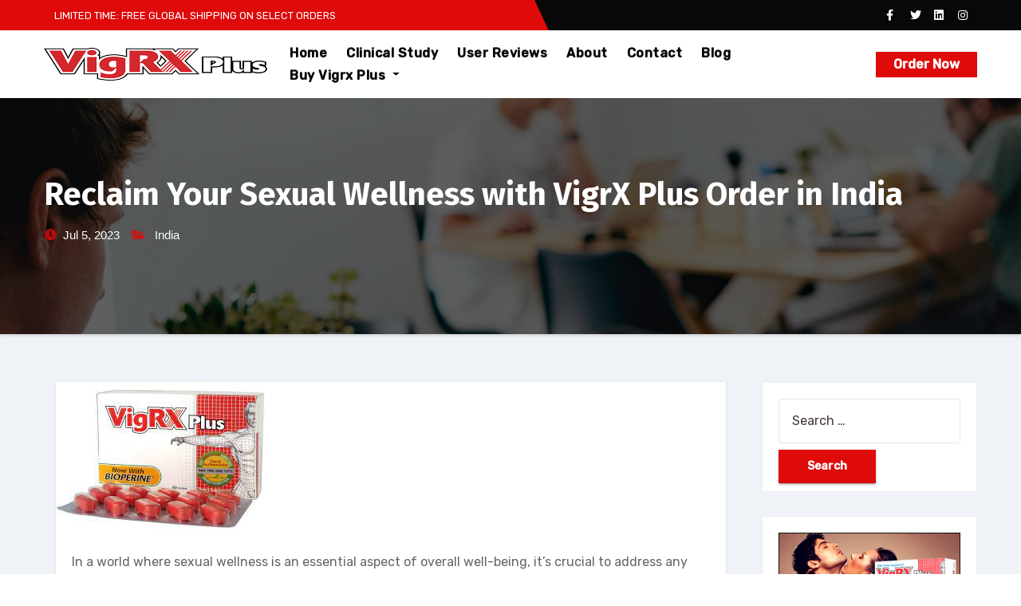

--- FILE ---
content_type: text/html; charset=UTF-8
request_url: https://www.evigrxplus.com/reclaim-your-sexual-wellness-with-vigrx-plus-order-in-india/
body_size: 15844
content:
<!-- =========================
     Page Breadcrumb   
============================== -->
<!DOCTYPE html>
<html lang="en-US">
<head>
<meta name="google-site-verification" content="PmUWqX4SPO-Y8y8lXiAMj2tcHpQl21SyvH9iVaUdeFc" />	
<!-- Google tag (gtag.js) -->
<script async src="https://www.googletagmanager.com/gtag/js?id=G-N3XP9E430W"></script>
<script>
  window.dataLayer = window.dataLayer || [];
  function gtag(){dataLayer.push(arguments);}
  gtag('js', new Date());

  gtag('config', 'G-N3XP9E430W');
</script>
<meta charset="UTF-8">
<meta name="viewport" content="width=device-width, initial-scale=1">
<link rel="profile" href="http://gmpg.org/xfn/11">
<meta http-equiv="x-ua-compatible" content="ie=edge">
<link rel="pingback" href="https://www.evigrxplus.com/xmlrpc.php">
<meta name='robots' content='index, follow, max-image-preview:large, max-snippet:-1, max-video-preview:-1' />

	<!-- This site is optimized with the Yoast SEO plugin v23.5 - https://yoast.com/wordpress/plugins/seo/ -->
	<title>Reclaim Your Sexual Wellness with VigrX Plus Order in India</title>
	<meta name="description" content="VigrX Plus Order in India is a scientifically formulated male enhancement supplement designed to address common sexual health concerns" />
	<link rel="canonical" href="https://www.evigrxplus.com/reclaim-your-sexual-wellness-with-vigrx-plus-order-in-india/" />
	<meta property="og:locale" content="en_US" />
	<meta property="og:type" content="article" />
	<meta property="og:title" content="Reclaim Your Sexual Wellness with VigrX Plus Order in India" />
	<meta property="og:description" content="VigrX Plus Order in India is a scientifically formulated male enhancement supplement designed to address common sexual health concerns" />
	<meta property="og:url" content="https://www.evigrxplus.com/reclaim-your-sexual-wellness-with-vigrx-plus-order-in-india/" />
	<meta property="og:site_name" content="Evigrx Plus" />
	<meta property="article:published_time" content="2023-07-05T06:58:18+00:00" />
	<meta property="article:modified_time" content="2023-08-24T09:52:11+00:00" />
	<meta property="og:image" content="https://www.evigrxplus.com/wp-content/uploads/2023/07/Vigrx-Plus-India-20-1.jpeg" />
	<meta property="og:image:width" content="262" />
	<meta property="og:image:height" content="192" />
	<meta property="og:image:type" content="image/jpeg" />
	<meta name="author" content="Albert Robert" />
	<meta name="twitter:card" content="summary_large_image" />
	<meta name="twitter:label1" content="Written by" />
	<meta name="twitter:data1" content="Albert Robert" />
	<meta name="twitter:label2" content="Est. reading time" />
	<meta name="twitter:data2" content="5 minutes" />
	<script type="application/ld+json" class="yoast-schema-graph">{"@context":"https://schema.org","@graph":[{"@type":"Article","@id":"https://www.evigrxplus.com/reclaim-your-sexual-wellness-with-vigrx-plus-order-in-india/#article","isPartOf":{"@id":"https://www.evigrxplus.com/reclaim-your-sexual-wellness-with-vigrx-plus-order-in-india/"},"author":{"name":"Albert Robert","@id":"https://www.evigrxplus.com/#/schema/person/f82db4981ebddf06582be80a94c49bb2"},"headline":"Reclaim Your Sexual Wellness with VigrX Plus Order in India","datePublished":"2023-07-05T06:58:18+00:00","dateModified":"2023-08-24T09:52:11+00:00","mainEntityOfPage":{"@id":"https://www.evigrxplus.com/reclaim-your-sexual-wellness-with-vigrx-plus-order-in-india/"},"wordCount":983,"commentCount":0,"publisher":{"@id":"https://www.evigrxplus.com/#organization"},"image":{"@id":"https://www.evigrxplus.com/reclaim-your-sexual-wellness-with-vigrx-plus-order-in-india/#primaryimage"},"thumbnailUrl":"https://www.evigrxplus.com/wp-content/uploads/2023/07/Vigrx-Plus-India-20-1.jpeg","keywords":["Buy VigrX Plus","Buy VigrX Plus online","Male Enhancement Supplements","vigrx plus offer","vigrx plus order","Vigrx sale"],"articleSection":["India"],"inLanguage":"en-US","potentialAction":[{"@type":"CommentAction","name":"Comment","target":["https://www.evigrxplus.com/reclaim-your-sexual-wellness-with-vigrx-plus-order-in-india/#respond"]}]},{"@type":"WebPage","@id":"https://www.evigrxplus.com/reclaim-your-sexual-wellness-with-vigrx-plus-order-in-india/","url":"https://www.evigrxplus.com/reclaim-your-sexual-wellness-with-vigrx-plus-order-in-india/","name":"Reclaim Your Sexual Wellness with VigrX Plus Order in India","isPartOf":{"@id":"https://www.evigrxplus.com/#website"},"primaryImageOfPage":{"@id":"https://www.evigrxplus.com/reclaim-your-sexual-wellness-with-vigrx-plus-order-in-india/#primaryimage"},"image":{"@id":"https://www.evigrxplus.com/reclaim-your-sexual-wellness-with-vigrx-plus-order-in-india/#primaryimage"},"thumbnailUrl":"https://www.evigrxplus.com/wp-content/uploads/2023/07/Vigrx-Plus-India-20-1.jpeg","datePublished":"2023-07-05T06:58:18+00:00","dateModified":"2023-08-24T09:52:11+00:00","description":"VigrX Plus Order in India is a scientifically formulated male enhancement supplement designed to address common sexual health concerns","breadcrumb":{"@id":"https://www.evigrxplus.com/reclaim-your-sexual-wellness-with-vigrx-plus-order-in-india/#breadcrumb"},"inLanguage":"en-US","potentialAction":[{"@type":"ReadAction","target":["https://www.evigrxplus.com/reclaim-your-sexual-wellness-with-vigrx-plus-order-in-india/"]}]},{"@type":"ImageObject","inLanguage":"en-US","@id":"https://www.evigrxplus.com/reclaim-your-sexual-wellness-with-vigrx-plus-order-in-india/#primaryimage","url":"https://www.evigrxplus.com/wp-content/uploads/2023/07/Vigrx-Plus-India-20-1.jpeg","contentUrl":"https://www.evigrxplus.com/wp-content/uploads/2023/07/Vigrx-Plus-India-20-1.jpeg","width":262,"height":192,"caption":"VigrX Plus Order"},{"@type":"BreadcrumbList","@id":"https://www.evigrxplus.com/reclaim-your-sexual-wellness-with-vigrx-plus-order-in-india/#breadcrumb","itemListElement":[{"@type":"ListItem","position":1,"name":"Home","item":"https://www.evigrxplus.com/"},{"@type":"ListItem","position":2,"name":"Blog","item":"https://www.evigrxplus.com/blog/"},{"@type":"ListItem","position":3,"name":"Reclaim Your Sexual Wellness with VigrX Plus Order in India"}]},{"@type":"WebSite","@id":"https://www.evigrxplus.com/#website","url":"https://www.evigrxplus.com/","name":"evigrxplus.com","description":"Order Vigrx Plus Online","publisher":{"@id":"https://www.evigrxplus.com/#organization"},"alternateName":"evigrxplus.com","potentialAction":[{"@type":"SearchAction","target":{"@type":"EntryPoint","urlTemplate":"https://www.evigrxplus.com/?s={search_term_string}"},"query-input":{"@type":"PropertyValueSpecification","valueRequired":true,"valueName":"search_term_string"}}],"inLanguage":"en-US"},{"@type":"Organization","@id":"https://www.evigrxplus.com/#organization","name":"Evigrx Plus","url":"https://www.evigrxplus.com/","logo":{"@type":"ImageObject","inLanguage":"en-US","@id":"https://www.evigrxplus.com/#/schema/logo/image/","url":"https://www.evigrxplus.com/wp-content/uploads/2021/08/logo-1.png","contentUrl":"https://www.evigrxplus.com/wp-content/uploads/2021/08/logo-1.png","width":280,"height":41,"caption":"Evigrx Plus"},"image":{"@id":"https://www.evigrxplus.com/#/schema/logo/image/"}},{"@type":"Person","@id":"https://www.evigrxplus.com/#/schema/person/f82db4981ebddf06582be80a94c49bb2","name":"Albert Robert","image":{"@type":"ImageObject","inLanguage":"en-US","@id":"https://www.evigrxplus.com/#/schema/person/image/","url":"https://secure.gravatar.com/avatar/657cd30519a4efd823111b83d703f7a67d58a747a2b13f09d63c1e20e8d65da5?s=96&d=mm&r=g","contentUrl":"https://secure.gravatar.com/avatar/657cd30519a4efd823111b83d703f7a67d58a747a2b13f09d63c1e20e8d65da5?s=96&d=mm&r=g","caption":"Albert Robert"},"sameAs":["https://www.evigrxplus.com/"],"url":"https://www.evigrxplus.com/author/business/"}]}</script>
	<!-- / Yoast SEO plugin. -->


<link rel='dns-prefetch' href='//fonts.googleapis.com' />
<link rel="alternate" type="application/rss+xml" title="Evigrx Plus &raquo; Feed" href="https://www.evigrxplus.com/feed/" />
<link rel="alternate" type="application/rss+xml" title="Evigrx Plus &raquo; Comments Feed" href="https://www.evigrxplus.com/comments/feed/" />
<link rel="alternate" type="application/rss+xml" title="Evigrx Plus &raquo; Reclaim Your Sexual Wellness with VigrX Plus Order in India Comments Feed" href="https://www.evigrxplus.com/reclaim-your-sexual-wellness-with-vigrx-plus-order-in-india/feed/" />
<link rel="alternate" title="oEmbed (JSON)" type="application/json+oembed" href="https://www.evigrxplus.com/wp-json/oembed/1.0/embed?url=https%3A%2F%2Fwww.evigrxplus.com%2Freclaim-your-sexual-wellness-with-vigrx-plus-order-in-india%2F" />
<link rel="alternate" title="oEmbed (XML)" type="text/xml+oembed" href="https://www.evigrxplus.com/wp-json/oembed/1.0/embed?url=https%3A%2F%2Fwww.evigrxplus.com%2Freclaim-your-sexual-wellness-with-vigrx-plus-order-in-india%2F&#038;format=xml" />
<style id='wp-img-auto-sizes-contain-inline-css' type='text/css'>
img:is([sizes=auto i],[sizes^="auto," i]){contain-intrinsic-size:3000px 1500px}
/*# sourceURL=wp-img-auto-sizes-contain-inline-css */
</style>
<style id='wp-emoji-styles-inline-css' type='text/css'>

	img.wp-smiley, img.emoji {
		display: inline !important;
		border: none !important;
		box-shadow: none !important;
		height: 1em !important;
		width: 1em !important;
		margin: 0 0.07em !important;
		vertical-align: -0.1em !important;
		background: none !important;
		padding: 0 !important;
	}
/*# sourceURL=wp-emoji-styles-inline-css */
</style>
<style id='wp-block-library-inline-css' type='text/css'>
:root{--wp-block-synced-color:#7a00df;--wp-block-synced-color--rgb:122,0,223;--wp-bound-block-color:var(--wp-block-synced-color);--wp-editor-canvas-background:#ddd;--wp-admin-theme-color:#007cba;--wp-admin-theme-color--rgb:0,124,186;--wp-admin-theme-color-darker-10:#006ba1;--wp-admin-theme-color-darker-10--rgb:0,107,160.5;--wp-admin-theme-color-darker-20:#005a87;--wp-admin-theme-color-darker-20--rgb:0,90,135;--wp-admin-border-width-focus:2px}@media (min-resolution:192dpi){:root{--wp-admin-border-width-focus:1.5px}}.wp-element-button{cursor:pointer}:root .has-very-light-gray-background-color{background-color:#eee}:root .has-very-dark-gray-background-color{background-color:#313131}:root .has-very-light-gray-color{color:#eee}:root .has-very-dark-gray-color{color:#313131}:root .has-vivid-green-cyan-to-vivid-cyan-blue-gradient-background{background:linear-gradient(135deg,#00d084,#0693e3)}:root .has-purple-crush-gradient-background{background:linear-gradient(135deg,#34e2e4,#4721fb 50%,#ab1dfe)}:root .has-hazy-dawn-gradient-background{background:linear-gradient(135deg,#faaca8,#dad0ec)}:root .has-subdued-olive-gradient-background{background:linear-gradient(135deg,#fafae1,#67a671)}:root .has-atomic-cream-gradient-background{background:linear-gradient(135deg,#fdd79a,#004a59)}:root .has-nightshade-gradient-background{background:linear-gradient(135deg,#330968,#31cdcf)}:root .has-midnight-gradient-background{background:linear-gradient(135deg,#020381,#2874fc)}:root{--wp--preset--font-size--normal:16px;--wp--preset--font-size--huge:42px}.has-regular-font-size{font-size:1em}.has-larger-font-size{font-size:2.625em}.has-normal-font-size{font-size:var(--wp--preset--font-size--normal)}.has-huge-font-size{font-size:var(--wp--preset--font-size--huge)}.has-text-align-center{text-align:center}.has-text-align-left{text-align:left}.has-text-align-right{text-align:right}.has-fit-text{white-space:nowrap!important}#end-resizable-editor-section{display:none}.aligncenter{clear:both}.items-justified-left{justify-content:flex-start}.items-justified-center{justify-content:center}.items-justified-right{justify-content:flex-end}.items-justified-space-between{justify-content:space-between}.screen-reader-text{border:0;clip-path:inset(50%);height:1px;margin:-1px;overflow:hidden;padding:0;position:absolute;width:1px;word-wrap:normal!important}.screen-reader-text:focus{background-color:#ddd;clip-path:none;color:#444;display:block;font-size:1em;height:auto;left:5px;line-height:normal;padding:15px 23px 14px;text-decoration:none;top:5px;width:auto;z-index:100000}html :where(.has-border-color){border-style:solid}html :where([style*=border-top-color]){border-top-style:solid}html :where([style*=border-right-color]){border-right-style:solid}html :where([style*=border-bottom-color]){border-bottom-style:solid}html :where([style*=border-left-color]){border-left-style:solid}html :where([style*=border-width]){border-style:solid}html :where([style*=border-top-width]){border-top-style:solid}html :where([style*=border-right-width]){border-right-style:solid}html :where([style*=border-bottom-width]){border-bottom-style:solid}html :where([style*=border-left-width]){border-left-style:solid}html :where(img[class*=wp-image-]){height:auto;max-width:100%}:where(figure){margin:0 0 1em}html :where(.is-position-sticky){--wp-admin--admin-bar--position-offset:var(--wp-admin--admin-bar--height,0px)}@media screen and (max-width:600px){html :where(.is-position-sticky){--wp-admin--admin-bar--position-offset:0px}}

/*# sourceURL=wp-block-library-inline-css */
</style><style id='wp-block-heading-inline-css' type='text/css'>
h1:where(.wp-block-heading).has-background,h2:where(.wp-block-heading).has-background,h3:where(.wp-block-heading).has-background,h4:where(.wp-block-heading).has-background,h5:where(.wp-block-heading).has-background,h6:where(.wp-block-heading).has-background{padding:1.25em 2.375em}h1.has-text-align-left[style*=writing-mode]:where([style*=vertical-lr]),h1.has-text-align-right[style*=writing-mode]:where([style*=vertical-rl]),h2.has-text-align-left[style*=writing-mode]:where([style*=vertical-lr]),h2.has-text-align-right[style*=writing-mode]:where([style*=vertical-rl]),h3.has-text-align-left[style*=writing-mode]:where([style*=vertical-lr]),h3.has-text-align-right[style*=writing-mode]:where([style*=vertical-rl]),h4.has-text-align-left[style*=writing-mode]:where([style*=vertical-lr]),h4.has-text-align-right[style*=writing-mode]:where([style*=vertical-rl]),h5.has-text-align-left[style*=writing-mode]:where([style*=vertical-lr]),h5.has-text-align-right[style*=writing-mode]:where([style*=vertical-rl]),h6.has-text-align-left[style*=writing-mode]:where([style*=vertical-lr]),h6.has-text-align-right[style*=writing-mode]:where([style*=vertical-rl]){rotate:180deg}
/*# sourceURL=https://www.evigrxplus.com/wp-includes/blocks/heading/style.min.css */
</style>
<style id='wp-block-image-inline-css' type='text/css'>
.wp-block-image>a,.wp-block-image>figure>a{display:inline-block}.wp-block-image img{box-sizing:border-box;height:auto;max-width:100%;vertical-align:bottom}@media not (prefers-reduced-motion){.wp-block-image img.hide{visibility:hidden}.wp-block-image img.show{animation:show-content-image .4s}}.wp-block-image[style*=border-radius] img,.wp-block-image[style*=border-radius]>a{border-radius:inherit}.wp-block-image.has-custom-border img{box-sizing:border-box}.wp-block-image.aligncenter{text-align:center}.wp-block-image.alignfull>a,.wp-block-image.alignwide>a{width:100%}.wp-block-image.alignfull img,.wp-block-image.alignwide img{height:auto;width:100%}.wp-block-image .aligncenter,.wp-block-image .alignleft,.wp-block-image .alignright,.wp-block-image.aligncenter,.wp-block-image.alignleft,.wp-block-image.alignright{display:table}.wp-block-image .aligncenter>figcaption,.wp-block-image .alignleft>figcaption,.wp-block-image .alignright>figcaption,.wp-block-image.aligncenter>figcaption,.wp-block-image.alignleft>figcaption,.wp-block-image.alignright>figcaption{caption-side:bottom;display:table-caption}.wp-block-image .alignleft{float:left;margin:.5em 1em .5em 0}.wp-block-image .alignright{float:right;margin:.5em 0 .5em 1em}.wp-block-image .aligncenter{margin-left:auto;margin-right:auto}.wp-block-image :where(figcaption){margin-bottom:1em;margin-top:.5em}.wp-block-image.is-style-circle-mask img{border-radius:9999px}@supports ((-webkit-mask-image:none) or (mask-image:none)) or (-webkit-mask-image:none){.wp-block-image.is-style-circle-mask img{border-radius:0;-webkit-mask-image:url('data:image/svg+xml;utf8,<svg viewBox="0 0 100 100" xmlns="http://www.w3.org/2000/svg"><circle cx="50" cy="50" r="50"/></svg>');mask-image:url('data:image/svg+xml;utf8,<svg viewBox="0 0 100 100" xmlns="http://www.w3.org/2000/svg"><circle cx="50" cy="50" r="50"/></svg>');mask-mode:alpha;-webkit-mask-position:center;mask-position:center;-webkit-mask-repeat:no-repeat;mask-repeat:no-repeat;-webkit-mask-size:contain;mask-size:contain}}:root :where(.wp-block-image.is-style-rounded img,.wp-block-image .is-style-rounded img){border-radius:9999px}.wp-block-image figure{margin:0}.wp-lightbox-container{display:flex;flex-direction:column;position:relative}.wp-lightbox-container img{cursor:zoom-in}.wp-lightbox-container img:hover+button{opacity:1}.wp-lightbox-container button{align-items:center;backdrop-filter:blur(16px) saturate(180%);background-color:#5a5a5a40;border:none;border-radius:4px;cursor:zoom-in;display:flex;height:20px;justify-content:center;opacity:0;padding:0;position:absolute;right:16px;text-align:center;top:16px;width:20px;z-index:100}@media not (prefers-reduced-motion){.wp-lightbox-container button{transition:opacity .2s ease}}.wp-lightbox-container button:focus-visible{outline:3px auto #5a5a5a40;outline:3px auto -webkit-focus-ring-color;outline-offset:3px}.wp-lightbox-container button:hover{cursor:pointer;opacity:1}.wp-lightbox-container button:focus{opacity:1}.wp-lightbox-container button:focus,.wp-lightbox-container button:hover,.wp-lightbox-container button:not(:hover):not(:active):not(.has-background){background-color:#5a5a5a40;border:none}.wp-lightbox-overlay{box-sizing:border-box;cursor:zoom-out;height:100vh;left:0;overflow:hidden;position:fixed;top:0;visibility:hidden;width:100%;z-index:100000}.wp-lightbox-overlay .close-button{align-items:center;cursor:pointer;display:flex;justify-content:center;min-height:40px;min-width:40px;padding:0;position:absolute;right:calc(env(safe-area-inset-right) + 16px);top:calc(env(safe-area-inset-top) + 16px);z-index:5000000}.wp-lightbox-overlay .close-button:focus,.wp-lightbox-overlay .close-button:hover,.wp-lightbox-overlay .close-button:not(:hover):not(:active):not(.has-background){background:none;border:none}.wp-lightbox-overlay .lightbox-image-container{height:var(--wp--lightbox-container-height);left:50%;overflow:hidden;position:absolute;top:50%;transform:translate(-50%,-50%);transform-origin:top left;width:var(--wp--lightbox-container-width);z-index:9999999999}.wp-lightbox-overlay .wp-block-image{align-items:center;box-sizing:border-box;display:flex;height:100%;justify-content:center;margin:0;position:relative;transform-origin:0 0;width:100%;z-index:3000000}.wp-lightbox-overlay .wp-block-image img{height:var(--wp--lightbox-image-height);min-height:var(--wp--lightbox-image-height);min-width:var(--wp--lightbox-image-width);width:var(--wp--lightbox-image-width)}.wp-lightbox-overlay .wp-block-image figcaption{display:none}.wp-lightbox-overlay button{background:none;border:none}.wp-lightbox-overlay .scrim{background-color:#fff;height:100%;opacity:.9;position:absolute;width:100%;z-index:2000000}.wp-lightbox-overlay.active{visibility:visible}@media not (prefers-reduced-motion){.wp-lightbox-overlay.active{animation:turn-on-visibility .25s both}.wp-lightbox-overlay.active img{animation:turn-on-visibility .35s both}.wp-lightbox-overlay.show-closing-animation:not(.active){animation:turn-off-visibility .35s both}.wp-lightbox-overlay.show-closing-animation:not(.active) img{animation:turn-off-visibility .25s both}.wp-lightbox-overlay.zoom.active{animation:none;opacity:1;visibility:visible}.wp-lightbox-overlay.zoom.active .lightbox-image-container{animation:lightbox-zoom-in .4s}.wp-lightbox-overlay.zoom.active .lightbox-image-container img{animation:none}.wp-lightbox-overlay.zoom.active .scrim{animation:turn-on-visibility .4s forwards}.wp-lightbox-overlay.zoom.show-closing-animation:not(.active){animation:none}.wp-lightbox-overlay.zoom.show-closing-animation:not(.active) .lightbox-image-container{animation:lightbox-zoom-out .4s}.wp-lightbox-overlay.zoom.show-closing-animation:not(.active) .lightbox-image-container img{animation:none}.wp-lightbox-overlay.zoom.show-closing-animation:not(.active) .scrim{animation:turn-off-visibility .4s forwards}}@keyframes show-content-image{0%{visibility:hidden}99%{visibility:hidden}to{visibility:visible}}@keyframes turn-on-visibility{0%{opacity:0}to{opacity:1}}@keyframes turn-off-visibility{0%{opacity:1;visibility:visible}99%{opacity:0;visibility:visible}to{opacity:0;visibility:hidden}}@keyframes lightbox-zoom-in{0%{transform:translate(calc((-100vw + var(--wp--lightbox-scrollbar-width))/2 + var(--wp--lightbox-initial-left-position)),calc(-50vh + var(--wp--lightbox-initial-top-position))) scale(var(--wp--lightbox-scale))}to{transform:translate(-50%,-50%) scale(1)}}@keyframes lightbox-zoom-out{0%{transform:translate(-50%,-50%) scale(1);visibility:visible}99%{visibility:visible}to{transform:translate(calc((-100vw + var(--wp--lightbox-scrollbar-width))/2 + var(--wp--lightbox-initial-left-position)),calc(-50vh + var(--wp--lightbox-initial-top-position))) scale(var(--wp--lightbox-scale));visibility:hidden}}
/*# sourceURL=https://www.evigrxplus.com/wp-includes/blocks/image/style.min.css */
</style>
<style id='wp-block-list-inline-css' type='text/css'>
ol,ul{box-sizing:border-box}:root :where(.wp-block-list.has-background){padding:1.25em 2.375em}
/*# sourceURL=https://www.evigrxplus.com/wp-includes/blocks/list/style.min.css */
</style>
<style id='wp-block-paragraph-inline-css' type='text/css'>
.is-small-text{font-size:.875em}.is-regular-text{font-size:1em}.is-large-text{font-size:2.25em}.is-larger-text{font-size:3em}.has-drop-cap:not(:focus):first-letter{float:left;font-size:8.4em;font-style:normal;font-weight:100;line-height:.68;margin:.05em .1em 0 0;text-transform:uppercase}body.rtl .has-drop-cap:not(:focus):first-letter{float:none;margin-left:.1em}p.has-drop-cap.has-background{overflow:hidden}:root :where(p.has-background){padding:1.25em 2.375em}:where(p.has-text-color:not(.has-link-color)) a{color:inherit}p.has-text-align-left[style*="writing-mode:vertical-lr"],p.has-text-align-right[style*="writing-mode:vertical-rl"]{rotate:180deg}
/*# sourceURL=https://www.evigrxplus.com/wp-includes/blocks/paragraph/style.min.css */
</style>
<style id='global-styles-inline-css' type='text/css'>
:root{--wp--preset--aspect-ratio--square: 1;--wp--preset--aspect-ratio--4-3: 4/3;--wp--preset--aspect-ratio--3-4: 3/4;--wp--preset--aspect-ratio--3-2: 3/2;--wp--preset--aspect-ratio--2-3: 2/3;--wp--preset--aspect-ratio--16-9: 16/9;--wp--preset--aspect-ratio--9-16: 9/16;--wp--preset--color--black: #000000;--wp--preset--color--cyan-bluish-gray: #abb8c3;--wp--preset--color--white: #ffffff;--wp--preset--color--pale-pink: #f78da7;--wp--preset--color--vivid-red: #cf2e2e;--wp--preset--color--luminous-vivid-orange: #ff6900;--wp--preset--color--luminous-vivid-amber: #fcb900;--wp--preset--color--light-green-cyan: #7bdcb5;--wp--preset--color--vivid-green-cyan: #00d084;--wp--preset--color--pale-cyan-blue: #8ed1fc;--wp--preset--color--vivid-cyan-blue: #0693e3;--wp--preset--color--vivid-purple: #9b51e0;--wp--preset--gradient--vivid-cyan-blue-to-vivid-purple: linear-gradient(135deg,rgb(6,147,227) 0%,rgb(155,81,224) 100%);--wp--preset--gradient--light-green-cyan-to-vivid-green-cyan: linear-gradient(135deg,rgb(122,220,180) 0%,rgb(0,208,130) 100%);--wp--preset--gradient--luminous-vivid-amber-to-luminous-vivid-orange: linear-gradient(135deg,rgb(252,185,0) 0%,rgb(255,105,0) 100%);--wp--preset--gradient--luminous-vivid-orange-to-vivid-red: linear-gradient(135deg,rgb(255,105,0) 0%,rgb(207,46,46) 100%);--wp--preset--gradient--very-light-gray-to-cyan-bluish-gray: linear-gradient(135deg,rgb(238,238,238) 0%,rgb(169,184,195) 100%);--wp--preset--gradient--cool-to-warm-spectrum: linear-gradient(135deg,rgb(74,234,220) 0%,rgb(151,120,209) 20%,rgb(207,42,186) 40%,rgb(238,44,130) 60%,rgb(251,105,98) 80%,rgb(254,248,76) 100%);--wp--preset--gradient--blush-light-purple: linear-gradient(135deg,rgb(255,206,236) 0%,rgb(152,150,240) 100%);--wp--preset--gradient--blush-bordeaux: linear-gradient(135deg,rgb(254,205,165) 0%,rgb(254,45,45) 50%,rgb(107,0,62) 100%);--wp--preset--gradient--luminous-dusk: linear-gradient(135deg,rgb(255,203,112) 0%,rgb(199,81,192) 50%,rgb(65,88,208) 100%);--wp--preset--gradient--pale-ocean: linear-gradient(135deg,rgb(255,245,203) 0%,rgb(182,227,212) 50%,rgb(51,167,181) 100%);--wp--preset--gradient--electric-grass: linear-gradient(135deg,rgb(202,248,128) 0%,rgb(113,206,126) 100%);--wp--preset--gradient--midnight: linear-gradient(135deg,rgb(2,3,129) 0%,rgb(40,116,252) 100%);--wp--preset--font-size--small: 13px;--wp--preset--font-size--medium: 20px;--wp--preset--font-size--large: 36px;--wp--preset--font-size--x-large: 42px;--wp--preset--spacing--20: 0.44rem;--wp--preset--spacing--30: 0.67rem;--wp--preset--spacing--40: 1rem;--wp--preset--spacing--50: 1.5rem;--wp--preset--spacing--60: 2.25rem;--wp--preset--spacing--70: 3.38rem;--wp--preset--spacing--80: 5.06rem;--wp--preset--shadow--natural: 6px 6px 9px rgba(0, 0, 0, 0.2);--wp--preset--shadow--deep: 12px 12px 50px rgba(0, 0, 0, 0.4);--wp--preset--shadow--sharp: 6px 6px 0px rgba(0, 0, 0, 0.2);--wp--preset--shadow--outlined: 6px 6px 0px -3px rgb(255, 255, 255), 6px 6px rgb(0, 0, 0);--wp--preset--shadow--crisp: 6px 6px 0px rgb(0, 0, 0);}:where(.is-layout-flex){gap: 0.5em;}:where(.is-layout-grid){gap: 0.5em;}body .is-layout-flex{display: flex;}.is-layout-flex{flex-wrap: wrap;align-items: center;}.is-layout-flex > :is(*, div){margin: 0;}body .is-layout-grid{display: grid;}.is-layout-grid > :is(*, div){margin: 0;}:where(.wp-block-columns.is-layout-flex){gap: 2em;}:where(.wp-block-columns.is-layout-grid){gap: 2em;}:where(.wp-block-post-template.is-layout-flex){gap: 1.25em;}:where(.wp-block-post-template.is-layout-grid){gap: 1.25em;}.has-black-color{color: var(--wp--preset--color--black) !important;}.has-cyan-bluish-gray-color{color: var(--wp--preset--color--cyan-bluish-gray) !important;}.has-white-color{color: var(--wp--preset--color--white) !important;}.has-pale-pink-color{color: var(--wp--preset--color--pale-pink) !important;}.has-vivid-red-color{color: var(--wp--preset--color--vivid-red) !important;}.has-luminous-vivid-orange-color{color: var(--wp--preset--color--luminous-vivid-orange) !important;}.has-luminous-vivid-amber-color{color: var(--wp--preset--color--luminous-vivid-amber) !important;}.has-light-green-cyan-color{color: var(--wp--preset--color--light-green-cyan) !important;}.has-vivid-green-cyan-color{color: var(--wp--preset--color--vivid-green-cyan) !important;}.has-pale-cyan-blue-color{color: var(--wp--preset--color--pale-cyan-blue) !important;}.has-vivid-cyan-blue-color{color: var(--wp--preset--color--vivid-cyan-blue) !important;}.has-vivid-purple-color{color: var(--wp--preset--color--vivid-purple) !important;}.has-black-background-color{background-color: var(--wp--preset--color--black) !important;}.has-cyan-bluish-gray-background-color{background-color: var(--wp--preset--color--cyan-bluish-gray) !important;}.has-white-background-color{background-color: var(--wp--preset--color--white) !important;}.has-pale-pink-background-color{background-color: var(--wp--preset--color--pale-pink) !important;}.has-vivid-red-background-color{background-color: var(--wp--preset--color--vivid-red) !important;}.has-luminous-vivid-orange-background-color{background-color: var(--wp--preset--color--luminous-vivid-orange) !important;}.has-luminous-vivid-amber-background-color{background-color: var(--wp--preset--color--luminous-vivid-amber) !important;}.has-light-green-cyan-background-color{background-color: var(--wp--preset--color--light-green-cyan) !important;}.has-vivid-green-cyan-background-color{background-color: var(--wp--preset--color--vivid-green-cyan) !important;}.has-pale-cyan-blue-background-color{background-color: var(--wp--preset--color--pale-cyan-blue) !important;}.has-vivid-cyan-blue-background-color{background-color: var(--wp--preset--color--vivid-cyan-blue) !important;}.has-vivid-purple-background-color{background-color: var(--wp--preset--color--vivid-purple) !important;}.has-black-border-color{border-color: var(--wp--preset--color--black) !important;}.has-cyan-bluish-gray-border-color{border-color: var(--wp--preset--color--cyan-bluish-gray) !important;}.has-white-border-color{border-color: var(--wp--preset--color--white) !important;}.has-pale-pink-border-color{border-color: var(--wp--preset--color--pale-pink) !important;}.has-vivid-red-border-color{border-color: var(--wp--preset--color--vivid-red) !important;}.has-luminous-vivid-orange-border-color{border-color: var(--wp--preset--color--luminous-vivid-orange) !important;}.has-luminous-vivid-amber-border-color{border-color: var(--wp--preset--color--luminous-vivid-amber) !important;}.has-light-green-cyan-border-color{border-color: var(--wp--preset--color--light-green-cyan) !important;}.has-vivid-green-cyan-border-color{border-color: var(--wp--preset--color--vivid-green-cyan) !important;}.has-pale-cyan-blue-border-color{border-color: var(--wp--preset--color--pale-cyan-blue) !important;}.has-vivid-cyan-blue-border-color{border-color: var(--wp--preset--color--vivid-cyan-blue) !important;}.has-vivid-purple-border-color{border-color: var(--wp--preset--color--vivid-purple) !important;}.has-vivid-cyan-blue-to-vivid-purple-gradient-background{background: var(--wp--preset--gradient--vivid-cyan-blue-to-vivid-purple) !important;}.has-light-green-cyan-to-vivid-green-cyan-gradient-background{background: var(--wp--preset--gradient--light-green-cyan-to-vivid-green-cyan) !important;}.has-luminous-vivid-amber-to-luminous-vivid-orange-gradient-background{background: var(--wp--preset--gradient--luminous-vivid-amber-to-luminous-vivid-orange) !important;}.has-luminous-vivid-orange-to-vivid-red-gradient-background{background: var(--wp--preset--gradient--luminous-vivid-orange-to-vivid-red) !important;}.has-very-light-gray-to-cyan-bluish-gray-gradient-background{background: var(--wp--preset--gradient--very-light-gray-to-cyan-bluish-gray) !important;}.has-cool-to-warm-spectrum-gradient-background{background: var(--wp--preset--gradient--cool-to-warm-spectrum) !important;}.has-blush-light-purple-gradient-background{background: var(--wp--preset--gradient--blush-light-purple) !important;}.has-blush-bordeaux-gradient-background{background: var(--wp--preset--gradient--blush-bordeaux) !important;}.has-luminous-dusk-gradient-background{background: var(--wp--preset--gradient--luminous-dusk) !important;}.has-pale-ocean-gradient-background{background: var(--wp--preset--gradient--pale-ocean) !important;}.has-electric-grass-gradient-background{background: var(--wp--preset--gradient--electric-grass) !important;}.has-midnight-gradient-background{background: var(--wp--preset--gradient--midnight) !important;}.has-small-font-size{font-size: var(--wp--preset--font-size--small) !important;}.has-medium-font-size{font-size: var(--wp--preset--font-size--medium) !important;}.has-large-font-size{font-size: var(--wp--preset--font-size--large) !important;}.has-x-large-font-size{font-size: var(--wp--preset--font-size--x-large) !important;}
/*# sourceURL=global-styles-inline-css */
</style>

<style id='classic-theme-styles-inline-css' type='text/css'>
/*! This file is auto-generated */
.wp-block-button__link{color:#fff;background-color:#32373c;border-radius:9999px;box-shadow:none;text-decoration:none;padding:calc(.667em + 2px) calc(1.333em + 2px);font-size:1.125em}.wp-block-file__button{background:#32373c;color:#fff;text-decoration:none}
/*# sourceURL=/wp-includes/css/classic-themes.min.css */
</style>
<link rel='stylesheet' id='everest-forms-general-css' href='https://www.evigrxplus.com/wp-content/plugins/everest-forms/assets/css/everest-forms.css?ver=3.0.0.1' type='text/css' media='all' />
<link rel='stylesheet' id='jquery-intl-tel-input-css' href='https://www.evigrxplus.com/wp-content/plugins/everest-forms/assets/css/intlTelInput.css?ver=3.0.0.1' type='text/css' media='all' />
<link rel='stylesheet' id='dashicons-css' href='https://www.evigrxplus.com/wp-includes/css/dashicons.min.css?ver=6.9' type='text/css' media='all' />
<link rel='stylesheet' id='post-views-counter-frontend-css' href='https://www.evigrxplus.com/wp-content/plugins/post-views-counter/css/frontend.min.css?ver=1.4.7' type='text/css' media='all' />
<link rel='stylesheet' id='agencyup-fonts-css' href='//fonts.googleapis.com/css?family=Rubik%3A400%2C500%7CFira+Sans%3A400%2C500%2C600%2C700%2C800&#038;subset=latin%2Clatin-ext' type='text/css' media='all' />
<link rel='stylesheet' id='bootstrap-css' href='https://www.evigrxplus.com/wp-content/themes/agencyup/css/bootstrap.css?ver=6.9' type='text/css' media='all' />
<link rel='stylesheet' id='agencyup-style-css' href='https://www.evigrxplus.com/wp-content/themes/agencyup/style.css?ver=6.9' type='text/css' media='all' />
<link rel='stylesheet' id='agencyup-default-css' href='https://www.evigrxplus.com/wp-content/themes/agencyup/css/colors/default.css?ver=6.9' type='text/css' media='all' />
<link rel='stylesheet' id='smartmenus-css' href='https://www.evigrxplus.com/wp-content/themes/agencyup/css/jquery.smartmenus.bootstrap.css?ver=6.9' type='text/css' media='all' />
<link rel='stylesheet' id='font-awesome-css-css' href='https://www.evigrxplus.com/wp-content/themes/agencyup/css/all.css?ver=6.9' type='text/css' media='all' />
<script type="text/javascript" src="https://www.evigrxplus.com/wp-includes/js/jquery/jquery.min.js?ver=3.7.1" id="jquery-core-js"></script>
<script type="text/javascript" src="https://www.evigrxplus.com/wp-includes/js/jquery/jquery-migrate.min.js?ver=3.4.1" id="jquery-migrate-js"></script>
<script type="text/javascript" src="https://www.evigrxplus.com/wp-content/themes/agencyup/js/navigation.js?ver=6.9" id="agencyup-navigation-js"></script>
<script type="text/javascript" src="https://www.evigrxplus.com/wp-content/themes/agencyup/js/bootstrap.js?ver=6.9" id="bootstrap-js"></script>
<script type="text/javascript" src="https://www.evigrxplus.com/wp-content/themes/agencyup/js/jquery.smartmenus.js?ver=6.9" id="smartmenus-js-js"></script>
<script type="text/javascript" src="https://www.evigrxplus.com/wp-content/themes/agencyup/js/bootstrap-smartmenus.js?ver=6.9" id="bootstrap-smartmenus-js-js"></script>
<script type="text/javascript" src="https://www.evigrxplus.com/wp-content/themes/agencyup/js/jquery.sticky.js?ver=6.9" id="sticky-js-js"></script>
<script type="text/javascript" src="https://www.evigrxplus.com/wp-content/themes/agencyup/js/main.js?ver=6.9" id="agencyup-main-js-js"></script>
<link rel="https://api.w.org/" href="https://www.evigrxplus.com/wp-json/" /><link rel="alternate" title="JSON" type="application/json" href="https://www.evigrxplus.com/wp-json/wp/v2/posts/10576" /><link rel="EditURI" type="application/rsd+xml" title="RSD" href="https://www.evigrxplus.com/xmlrpc.php?rsd" />
<meta name="generator" content="WordPress 6.9" />
<meta name="generator" content="Everest Forms 3.0.0.1" />
<link rel='shortlink' href='https://www.evigrxplus.com/?p=10576' />
    <style type="text/css">
            .site-title,
        .site-description {
            position: absolute;
            clip: rect(1px, 1px, 1px, 1px);
        }
        </style>
    		<style type="text/css" id="wp-custom-css">
			.category .page-title {
    display: none;
}

.archive .page-title {
    display: none;
}		</style>
		<link rel='stylesheet' id='gglcptch-css' href='https://www.evigrxplus.com/wp-content/plugins/google-captcha/css/gglcptch.css?ver=1.78' type='text/css' media='all' />
</head>
<body class="wp-singular post-template-default single single-post postid-10576 single-format-standard wp-custom-logo wp-embed-responsive wp-theme-agencyup everest-forms-no-js elementor-default" >
<a class="skip-link screen-reader-text" href="#content">
Skip to content</a>
<div class="wrapper">
 <header class="bs-default">  
    <!--top-bar-->
    
      <div class="bs-head-detail hidden-xs hidden-sm">
      <div class="container">
        
        <div class="row align-items-center">
          <div class="col-md-6 col-xs-12">
                      <ul class="info-left">
                                    <li class="top-one"><a><i class="fas "></i> 
                    LIMITED TIME: FREE GLOBAL SHIPPING ON SELECT ORDERS</a>
                  </li>
                                    <li class="top-two"><a><i class="fas "></i>
                    </a>
                  </li>
              </ul>
      
          </div>
          <!--/col-md-6-->
          <div class="col-md-6 col-xs-12">
      <ul class="bs-social info-right">
            
            <li><span class="icon-soci"><a  target="_blank"       href="#"><i class="fab fa-facebook-f"></i></a></span> </li>
            <li><span class="icon-soci"><a target="_blank"       href="#"><i class="fab fa-twitter"></i></a></span></li>
            <li><span class="icon-soci"><a target="_blank"  
      href="#"><i class="fab fa-linkedin"></i></a></span></li>
            <li><span class="icon-soci"><a target="_blank"  
      href="#"><i class="fab fa-instagram"></i></a></span></li>
            </ul>
          </div>
          <!--/col-md-6--> 
        </div>
      </div>
    </div>
    <!--/top-bar-->
    
      <div class="clearfix"></div>
    <!-- Main Menu Area-->
    <div class="bs-main-nav">
      <nav class="navbar navbar-expand-lg navbar-wp">
          <div class="container mobi-menu"> 
           <!-- Logo image --> 
           <div class="navbar-header col-12"> 
          <a href="https://www.evigrxplus.com/" class="navbar-brand" rel="home"><img width="280" height="41" src="https://www.evigrxplus.com/wp-content/uploads/2021/08/logo-1.png" class="custom-logo" alt="Evigrx Plus" decoding="async" /></a>            <!-- navbar-toggle --> 
            <!-- /Logo --> 
          <div class="desk-header d-flex pl-3 ml-auto my-2 my-lg-0 position-relative align-items-center">
                                <a  href="https://www.evigrxplus.com/order/" class="btn btn-theme">Order Now</a>
                          <button type="button" class="navbar-toggler collapsed" data-toggle="collapse" data-target=".navbar-collapse">
              <span class="close fa fa-times"></span>
              <span class="navbar-toggler-icon"><i class="fas fa-bars"></i></span>
            </button>
            </div>
          </div>
        </div>
        <div class="container desk-menu">  
          <!-- Logo image -->  
           <div class="navbar-header"> 
            <a href="https://www.evigrxplus.com/" class="navbar-brand" rel="home"><img width="280" height="41" src="https://www.evigrxplus.com/wp-content/uploads/2021/08/logo-1.png" class="custom-logo" alt="Evigrx Plus" decoding="async" /></a>          </div>
          <!-- /Logo -->
          <!-- /navbar-toggle --> 
          <!-- Navigation -->
           <div class="collapse navbar-collapse">
           <ul id="menu-primary" class="nav navbar-nav ml-auto"><li id="menu-item-315" class="menu-item menu-item-type-post_type menu-item-object-page menu-item-home menu-item-315"><a class="nav-link" title="Home" href="https://www.evigrxplus.com/">Home</a></li>
<li id="menu-item-576" class="menu-item menu-item-type-post_type menu-item-object-page menu-item-576"><a class="nav-link" title="Clinical Study" href="https://www.evigrxplus.com/clinical-study/">Clinical Study</a></li>
<li id="menu-item-577" class="menu-item menu-item-type-post_type menu-item-object-page menu-item-577"><a class="nav-link" title="User Reviews" href="https://www.evigrxplus.com/user-reviews/">User Reviews</a></li>
<li id="menu-item-317" class="menu-item menu-item-type-post_type menu-item-object-page menu-item-317"><a class="nav-link" title="About" href="https://www.evigrxplus.com/about/">About</a></li>
<li id="menu-item-318" class="menu-item menu-item-type-post_type menu-item-object-page menu-item-318"><a class="nav-link" title="Contact" href="https://www.evigrxplus.com/contact/">Contact</a></li>
<li id="menu-item-1025" class="menu-item menu-item-type-post_type menu-item-object-page current_page_parent menu-item-1025"><a class="nav-link" title="Blog" href="https://www.evigrxplus.com/blog/">Blog</a></li>
<li id="menu-item-1173" class="menu-item menu-item-type-custom menu-item-object-custom menu-item-has-children menu-item-1173 dropdown"><a class="nav-link" title="Buy Vigrx Plus" href="https://www.evigrxplus.com/order/" data-toggle="dropdown" class="dropdown-toggle">Buy Vigrx Plus </a>
<ul role="menu" class=" dropdown-menu">
	<li id="menu-item-11157" class="menu-item menu-item-type-custom menu-item-object-custom menu-item-11157"><a class="dropdown-item" title="Vigrx Plus Australia" href="https://www.evigrxplus.com/australia/">Vigrx Plus Australia</a></li>
	<li id="menu-item-11158" class="menu-item menu-item-type-custom menu-item-object-custom menu-item-11158"><a class="dropdown-item" title="Vigrx Plus Canada" href="https://www.evigrxplus.com/canada/">Vigrx Plus Canada</a></li>
	<li id="menu-item-11159" class="menu-item menu-item-type-custom menu-item-object-custom menu-item-11159"><a class="dropdown-item" title="Vigrx Plus New Zealand" href="https://www.evigrxplus.com/new-zealand/">Vigrx Plus New Zealand</a></li>
	<li id="menu-item-11160" class="menu-item menu-item-type-custom menu-item-object-custom menu-item-11160"><a class="dropdown-item" title="Vigrx Plus Norway" href="https://www.evigrxplus.com/norway/">Vigrx Plus Norway</a></li>
	<li id="menu-item-11161" class="menu-item menu-item-type-custom menu-item-object-custom menu-item-11161"><a class="dropdown-item" title="Vigrx Plus Saudi Arabia" href="https://www.evigrxplus.com/saudi-arabia/">Vigrx Plus Saudi Arabia</a></li>
	<li id="menu-item-11162" class="menu-item menu-item-type-custom menu-item-object-custom menu-item-11162"><a class="dropdown-item" title="Vigrx Plus South Africa" href="https://www.evigrxplus.com/south-africa/">Vigrx Plus South Africa</a></li>
	<li id="menu-item-11163" class="menu-item menu-item-type-custom menu-item-object-custom menu-item-11163"><a class="dropdown-item" title="Vigrx Plus Switzerland" href="https://www.evigrxplus.com/switzerland/">Vigrx Plus Switzerland</a></li>
	<li id="menu-item-11164" class="menu-item menu-item-type-custom menu-item-object-custom menu-item-11164"><a class="dropdown-item" title="Vigrx Plus UAE" href="https://www.evigrxplus.com/uae/">Vigrx Plus UAE</a></li>
	<li id="menu-item-11165" class="menu-item menu-item-type-custom menu-item-object-custom menu-item-11165"><a class="dropdown-item" title="Vigrx Plus UK" href="https://www.evigrxplus.com/uk/">Vigrx Plus UK</a></li>
	<li id="menu-item-11166" class="menu-item menu-item-type-custom menu-item-object-custom menu-item-11166"><a class="dropdown-item" title="Vigrx Plus Ukraine" href="https://www.evigrxplus.com/ukraine/">Vigrx Plus Ukraine</a></li>
	<li id="menu-item-11167" class="menu-item menu-item-type-custom menu-item-object-custom menu-item-11167"><a class="dropdown-item" title="Vigrx Plus United states" href="https://www.evigrxplus.com/united-states/">Vigrx Plus United states</a></li>
	<li id="menu-item-11168" class="menu-item menu-item-type-custom menu-item-object-custom menu-item-11168"><a class="dropdown-item" title="Vigrx Plus India" href="https://www.evigrxplus.com/india/">Vigrx Plus India</a></li>
</ul>
</li>
</ul>          </div>
          <div class="desk-header d-flex pl-3 ml-auto my-2 my-lg-0 position-relative align-items-center">
                                <a  href="https://www.evigrxplus.com/order/" class="btn btn-theme">Order Now</a>
            	          </div>
        </div>
      </nav>
    </div>
    <!--/main Menu Area-->
  </header>
<div class="bs-breadcrumb-section" style='background-image: url("https://www.evigrxplus.com/wp-content/themes/agencyup/images/sub-header.jpg" );'>
<div class="overlay">
    <div class="container">
      <div class="row">
        <div class="col-md-12 col-sm-12">
			    <div class="bs-breadcrumb-title">
            <h1>Reclaim Your Sexual Wellness with VigrX Plus Order in India</h1>
			       <div class="bs-blog-meta">
              <span class="bs-blog-date">Jul 5, 2023</span>
              <span class="cat-links">
                                <a href="https://www.evigrxplus.com/category/india/" rel="category tag">India</a>                              </span>
             </div>
          </div>
        </div>
      </div>
    </div>
  </div>
</div>
<div class="clearfix"></div>
<!-- =========================
     Page Content Section      
============================== -->
<main id="content">
  <div class="container">
    <div class="row"> 
      <div class="col-md-9 col-sm-8">
		                <div class="col-md-12">
            <div class="bs-blog-post shd single"> 
              <a class="bs-blog-thumb"><img width="262" height="192" src="https://www.evigrxplus.com/wp-content/uploads/2023/07/Vigrx-Plus-India-20-1.jpeg" class="img-responsive wp-post-image" alt="VigrX Plus Order" decoding="async" fetchpriority="high" /></a>              <article class="small">
              
<p>In a world where sexual wellness is an essential aspect of overall well-being, it&#8217;s crucial to address any concerns or issues that may arise. For individuals in India, the option to order VigrX Plus provides an opportunity to reclaim their sexual wellness. VigrX Plus is a leading male enhancement supplement that has gained recognition for its effectiveness and natural formulation. This article aims to explore the benefits of VigrX Plus and how it can help individuals in India regain their sexual wellness.</p>



<p><strong><a href="https://www.evigrxplus.com/india/"><strong>Order VigRX Plus India</strong></a></strong> is a supplement that helps you regain your sexual wellness. It increases your stamina and helps you perform better in bed. It also improves your self-esteem and confidence levels.</p>



<p><strong><a href="https://www.evigrxplus.com/india/" target="_blank" rel="noreferrer noopener">Vigrx plus India</a></strong>&nbsp;is a formula that was created by William Brawley, who has been using it for many years now and has seen positive results from his clients. This product contains natural ingredients which help in boosting the libido, improving erections and preventing premature ejaculation.</p>



<p>VigRX Plus works through a number of different mechanisms such as increasing the blood flow to specific areas of the body where erections are needed, increasing nitric oxide levels in the cells which increase blood flow to all areas of the body and also increasing a chemical called cGMP (cyclic guanosine monophosphate) which relaxes muscles around the penis so that it can become erect more easily.</p>



<h3 class="wp-block-heading">The Importance of Sexual Wellness</h3>



<p>Sexual wellness plays a significant role in an individual&#8217;s overall quality of life. It encompasses physical, emotional, and psychological well-being, contributing to a sense of satisfaction and fulfillment. However, various factors can affect sexual wellness, including stress, age, lifestyle choices, and underlying health conditions. When sexual health is compromised, it can lead to frustration, decreased self-confidence, and strain on relationships.</p>



<h3 class="wp-block-heading">Understanding VigrX Plus Order in India</h3>



<p><strong><a href="https://www.evigrxplus.com/india/" target="_blank" rel="noreferrer noopener">Vigrx plus Pills India</a></strong>&nbsp;is a scientifically formulated male enhancement supplement designed to address common sexual health concerns. Its unique blend of natural ingredients works synergistically to enhance sexual performance, improve stamina, and promote overall sexual wellness. Unlike other products on the market, VigrX Plus focuses on providing long-term benefits by targeting the root causes of sexual issues.</p>



<h3 class="wp-block-heading">How Does VigrX Plus Work?</h3>



<p>VigrX Plus incorporates a blend of potent ingredients known for their positive effects on sexual health. The key ingredients include:</p>



<ol class="wp-block-list">
<li><strong>Epimedium Leaf Extract</strong>: Also known as Horny Goat Weed, this herb has been used in traditional medicine to enhance libido and improve erectile function.</li>



<li><strong>Asian Red Ginseng</strong>: This ingredient is known for its adaptogenic properties, which help reduce stress and enhance sexual performance.</li>



<li><strong>Saw Palmetto Berry</strong>: Saw Palmetto has been used for centuries to support prostate health and improve sexual function.</li>



<li><strong>Muira Puama Bark Extract</strong>: Muira Puama is often referred to as the &#8220;Viagra of the Amazon&#8221; due to its aphrodisiac properties and ability to increase sexual desire.</li>



<li><strong>Hawthorn Berry</strong>: Hawthorn Berry is known for its cardiovascular benefits and its ability to improve blood flow, thereby supporting erectile function.</li>
</ol>



<p>These ingredients work together to improve blood circulation, boost testosterone levels, increase libido, and enhance sexual performance.</p>



<figure class="wp-block-image is-resized"><a href="https://www.evigrxplus.com/order/"><img decoding="async" src="https://blogger.googleusercontent.com/img/b/R29vZ2xl/AVvXsEjQb0PAHuSXOE3cA-RfaPFujFfI2rNTLKSoEI2KPH5Awl_nmMnZYebCpogo9Xkm9Sd_gVNF6zenw6LuQc7JkjwUbegviNQffplBBBbk6uKQaeAYIXd2Cy0r6O-gfOTlFp0-SqBSK-XQrc3uByymc7WeoHQzU9NMTKbBkzriB8dztWZfIgelwJT3xsw8xg8/s468/new%20img2.jpg" alt="order VigRX Plus" class="wp-image-10278" style="width:567px;height:73px" width="567" height="73"/></a></figure>



<h3 class="wp-block-heading">Reclaim Your Sexual Wellness with VigrX Plus Order in India</h3>



<p>If you&#8217;re in India and seeking to reclaim your sexual wellness, ordering&nbsp;<strong><a href="https://www.evigrxplus.com/india/" target="_blank" rel="noreferrer noopener">Vigrx plus India</a></strong>&nbsp;can be a game-changer. By incorporating VigrX Plus into your daily routine, you can experience the following benefits:</p>



<ol class="wp-block-list">
<li><strong>Improved Erectile Function</strong>: VigrX Plus promotes healthy blood flow to the penis, ensuring stronger and more sustainable erections.</li>



<li><strong>Enhanced Libido</strong>: The natural ingredients in VigrX Plus stimulate sexual desire, reigniting the passion and intimacy in your relationship.</li>



<li><strong>Increased Stamina</strong>: VigrX Plus enhances energy levels, allowing you to enjoy longer-lasting sexual encounters and satisfy your partner.</li>



<li><strong>Boosted Confidence</strong>: By improving sexual performance, VigrX Plus helps restore your self-assurance and confidence in the bedroom.</li>
</ol>



<h3 class="wp-block-heading">Frequently Asked Questions</h3>



<h3 class="wp-block-heading">1. Is VigrX Plus safe to use?</h3>



<p>Yes,&nbsp;<strong><a href="https://www.evigrxplus.com/" target="_blank" rel="noreferrer noopener">Buy VigrX Plus</a></strong>&nbsp;is formulated with natural ingredients and has undergone rigorous testing to ensure safety and efficacy. However, it&#8217;s always advisable to consult with a healthcare professional before starting any new supplement.</p>



<h3 class="wp-block-heading">2. How long does it take to see results with VigrX Plus?</h3>



<p>Individual results may vary, but most users report experiencing noticeable improvements within a few weeks of consistent use. For optimal results, it&#8217;s recommended to take VigrX Plus for at least three months.</p>



<h3 class="wp-block-heading">3. Can VigrX Plus treat underlying medical conditions?</h3>



<p>VigrX Plus is a dietary supplement and is not intended to diagnose, treat, cure, or prevent any disease. If you have any underlying medical conditions, it&#8217;s essential to consult with a healthcare professional for appropriate diagnosis and treatment.</p>



<h3 class="wp-block-heading">4. Are there any side effects associated with VigrX Plus?</h3>



<p>VigrX Plus is generally well-tolerated, and no significant side effects have been reported. However, some individuals may experience mild digestive discomfort or allergic reactions to specific ingredients. It&#8217;s important to read the product label carefully and discontinue use if any adverse reactions occur.</p>



<h3 class="wp-block-heading">5. How can I order VigrX Plus order in India?</h3>



<p>To order&nbsp;<strong><a href="https://www.evigrxplus.com/" target="_blank" rel="noreferrer noopener">Vigrx plus pills</a></strong>&nbsp;in India, you can visit the official website or trusted online retailers. Ensure that you purchase from authorized sellers to guarantee the authenticity of the product.</p>



<h3 class="wp-block-heading">6. What is the recommended dosage of VigrX Plus?</h3>



<p>The recommended dosage of VigrX Plus is two capsules per day, taken with a meal. It&#8217;s important not to exceed the recommended dosage to maintain safety and maximize benefits.</p>



<h3 class="wp-block-heading">Conclusion</h3>



<p>Sexual wellness is an integral part of a fulfilling life, and&nbsp;<strong><a href="https://www.evigrxplus.com/order/" target="_blank" rel="noreferrer noopener">Order VigRX Plus</a></strong>&nbsp;offers a reliable solution for individuals in India looking to reclaim their sexual vitality. With its natural formulation and proven effectiveness, VigrX Plus can help improve erectile function, enhance libido, increase stamina, and boost confidence. By taking charge of your sexual wellness with VigrX Plus, you can experience a renewed sense of intimacy and satisfaction in your relationships.</p>
<div class="post-views content-post post-10576 entry-meta load-static">
				<span class="post-views-icon dashicons dashicons-chart-bar"></span> <span class="post-views-label">Post Views:</span> <span class="post-views-count">674</span>
			</div>                              </article>
            </div>
          </div>
		      		      <div class="col-md-12 text-center">
                      </div>  
          <div class="col-md-12">
            <div class="media bs-info-author-block shd p-4 mb-5"> <a class="bs-author-pic mr-3" href="https://www.evigrxplus.com/author/business/"><img alt='' src='https://secure.gravatar.com/avatar/657cd30519a4efd823111b83d703f7a67d58a747a2b13f09d63c1e20e8d65da5?s=160&#038;d=mm&#038;r=g' srcset='https://secure.gravatar.com/avatar/657cd30519a4efd823111b83d703f7a67d58a747a2b13f09d63c1e20e8d65da5?s=320&#038;d=mm&#038;r=g 2x' class='avatar avatar-160 photo' height='160' width='160' loading='lazy' decoding='async'/></a>
			<div class="media-body">
                <h4 class="media-heading"><a href="https://www.evigrxplus.com/author/business/">Albert Robert</a></h4>
                <p></p>
              </div>
            </div>
          </div>
		               <div class="col-md-12">
<div id="comments" class="comments-area shd p-4 grey-bg">

		<div id="respond" class="comment-respond">
		<h3 id="reply-title" class="comment-reply-title">Leave a Reply <small><a rel="nofollow" id="cancel-comment-reply-link" href="/reclaim-your-sexual-wellness-with-vigrx-plus-order-in-india/#respond" style="display:none;">Cancel reply</a></small></h3><form action="https://www.evigrxplus.com/wp-comments-post.php" method="post" id="commentform" class="comment-form"><p class="comment-notes"><span id="email-notes">Your email address will not be published.</span> <span class="required-field-message">Required fields are marked <span class="required">*</span></span></p><p class="comment-form-comment"><label for="comment">Comment <span class="required">*</span></label> <textarea id="comment" name="comment" cols="45" rows="8" maxlength="65525" required></textarea></p><p class="comment-form-author"><label for="author">Name <span class="required">*</span></label> <input id="author" name="author" type="text" value="" size="30" maxlength="245" autocomplete="name" required /></p>
<p class="comment-form-email"><label for="email">Email <span class="required">*</span></label> <input id="email" name="email" type="email" value="" size="30" maxlength="100" aria-describedby="email-notes" autocomplete="email" required /></p>
<p class="comment-form-url"><label for="url">Website</label> <input id="url" name="url" type="url" value="" size="30" maxlength="200" autocomplete="url" /></p>
<p class="comment-form-cookies-consent"><input id="wp-comment-cookies-consent" name="wp-comment-cookies-consent" type="checkbox" value="yes" /> <label for="wp-comment-cookies-consent">Save my name, email, and website in this browser for the next time I comment.</label></p>
<div class="gglcptch gglcptch_v2"><div id="gglcptch_recaptcha_3726115244" class="gglcptch_recaptcha"></div>
				<noscript>
					<div style="width: 302px;">
						<div style="width: 302px; height: 422px; position: relative;">
							<div style="width: 302px; height: 422px; position: absolute;">
								<iframe src="https://www.google.com/recaptcha/api/fallback?k=6LdxvxMmAAAAAL0MzR1zzlqWFfkjKENCs6i68mN5" frameborder="0" scrolling="no" style="width: 302px; height:422px; border-style: none;"></iframe>
							</div>
						</div>
						<div style="border-style: none; bottom: 12px; left: 25px; margin: 0px; padding: 0px; right: 25px; background: #f9f9f9; border: 1px solid #c1c1c1; border-radius: 3px; height: 60px; width: 300px;">
							<input type="hidden" id="g-recaptcha-response" name="g-recaptcha-response" class="g-recaptcha-response" style="width: 250px !important; height: 40px !important; border: 1px solid #c1c1c1 !important; margin: 10px 25px !important; padding: 0px !important; resize: none !important;">
						</div>
					</div>
				</noscript></div><p class="form-submit"><input name="submit" type="submit" id="submit" class="submit" value="Post Comment" /> <input type='hidden' name='comment_post_ID' value='10576' id='comment_post_ID' />
<input type='hidden' name='comment_parent' id='comment_parent' value='0' />
</p></form>	</div><!-- #respond -->
	</div><!-- #comments -->
</div>      </div>
      <div class="col-md-3 col-sm-4">
      
<aside id="secondary" class="widget-area" role="complementary">
	<div id="sidebar-right" class="bs-sidebar">
		<div id="search-1" class="bs-widget widget_search"><form role="search" method="get" class="search-form" action="https://www.evigrxplus.com/">
				<label>
					<span class="screen-reader-text">Search for:</span>
					<input type="search" class="search-field" placeholder="Search &hellip;" value="" name="s" />
				</label>
				<input type="submit" class="search-submit" value="Search" />
			</form></div><div id="custom_html-2" class="widget_text bs-widget widget_custom_html"><div class="textwidget custom-html-widget"><a href="https://www.vigrxplus.com/ct/123881?b=21342&r=432"><img src="https://www2.sellhealth.com/63/VigRX_WebBanner_300x250_V1.jpg" border=0></a></div></div><div id="custom_html-3" class="widget_text bs-widget widget_custom_html"><div class="textwidget custom-html-widget"><a href="https://www.evigrxplus.com/order/"><img src="https://www2.sellhealth.com/63/vigrxplus2_3.jpg" border=0></a></div></div><div id="nav_menu-4" class="bs-widget widget_nav_menu"><h6>Order Vigrx Plus</h6><div class="menu-footer-1-container"><ul id="menu-footer-1" class="menu"><li id="menu-item-1343" class="menu-item menu-item-type-post_type menu-item-object-page menu-item-home menu-item-1343"><a href="https://www.evigrxplus.com/">Home</a></li>
<li id="menu-item-1344" class="menu-item menu-item-type-post_type menu-item-object-page current_page_parent menu-item-1344"><a href="https://www.evigrxplus.com/blog/">Blog</a></li>
<li id="menu-item-1345" class="menu-item menu-item-type-post_type menu-item-object-page menu-item-1345"><a href="https://www.evigrxplus.com/about/">About</a></li>
<li id="menu-item-1347" class="menu-item menu-item-type-post_type menu-item-object-page menu-item-1347"><a href="https://www.evigrxplus.com/clinical-study/">Clinical Study</a></li>
<li id="menu-item-1348" class="menu-item menu-item-type-post_type menu-item-object-page menu-item-1348"><a href="https://www.evigrxplus.com/order/">Order</a></li>
<li id="menu-item-1350" class="menu-item menu-item-type-post_type menu-item-object-page menu-item-1350"><a href="https://www.evigrxplus.com/user-reviews/">User Reviews</a></li>
<li id="menu-item-1362" class="menu-item menu-item-type-post_type menu-item-object-post menu-item-1362"><a href="https://www.evigrxplus.com/benefits-of-vigrx-plus-for-men-sexual-health/">Benefits of Vigrx Plus for Men</a></li>
</ul></div></div><div id="nav_menu-5" class="bs-widget widget_nav_menu"><h6>Buy Vigrx Plus</h6><div class="menu-footer-2-container"><ul id="menu-footer-2" class="menu"><li id="menu-item-11169" class="menu-item menu-item-type-custom menu-item-object-custom menu-item-11169"><a href="https://www.evigrxplus.com/australia/">Vigrx Plus Australia</a></li>
<li id="menu-item-11170" class="menu-item menu-item-type-custom menu-item-object-custom menu-item-11170"><a href="https://www.evigrxplus.com/canada/">Vigrx Plus Canada</a></li>
<li id="menu-item-11171" class="menu-item menu-item-type-custom menu-item-object-custom menu-item-11171"><a href="https://www.evigrxplus.com/new-zealand/">Vigrx Plus New Zealand</a></li>
<li id="menu-item-11172" class="menu-item menu-item-type-custom menu-item-object-custom menu-item-11172"><a href="https://www.evigrxplus.com/norway/">Vigrx Plus Norway</a></li>
<li id="menu-item-11173" class="menu-item menu-item-type-custom menu-item-object-custom menu-item-11173"><a href="https://www.evigrxplus.com/saudi-arabia/">Vigrx Plus Saudi Arabia</a></li>
<li id="menu-item-11174" class="menu-item menu-item-type-custom menu-item-object-custom menu-item-11174"><a href="https://www.evigrxplus.com/south-africa/">Vigrx Plus South Africa</a></li>
<li id="menu-item-11175" class="menu-item menu-item-type-custom menu-item-object-custom menu-item-11175"><a href="https://www.evigrxplus.com/switzerland/">Vigrx Plus Switzerland</a></li>
<li id="menu-item-11176" class="menu-item menu-item-type-custom menu-item-object-custom menu-item-11176"><a href="https://www.evigrxplus.com/uae/">Vigrx Plus UAE</a></li>
<li id="menu-item-11177" class="menu-item menu-item-type-custom menu-item-object-custom menu-item-11177"><a href="https://www.evigrxplus.com/uk/">Vigrx Plus UK</a></li>
<li id="menu-item-11178" class="menu-item menu-item-type-custom menu-item-object-custom menu-item-11178"><a href="https://www.evigrxplus.com/ukraine/">Vigrx Plus Ukraine</a></li>
<li id="menu-item-11179" class="menu-item menu-item-type-custom menu-item-object-custom menu-item-11179"><a href="https://www.evigrxplus.com/united-states/">Vigrx Plus United states</a></li>
<li id="menu-item-11180" class="menu-item menu-item-type-custom menu-item-object-custom menu-item-11180"><a href="https://www.evigrxplus.com/india/">Vigrx Plus India</a></li>
</ul></div></div>	</div>
</aside><!-- #secondary -->
      </div>
    </div>
  </div>
</main>
<!--==================== AGENCYUP-FOOTER AREA ====================-->
  <footer> 
    <div class="overlay" style="background-color: ;">
  <!--Start agencyup-footer-widget-area-->
    <!--End agencyup-footer-widget-area-->
  <div class="bs-footer-copyright">
    <div class="container">
      <div class="row">
        <div class="col-md-6">
			<div class="site-info">
				<a href="https://wordpress.org/">
					Proudly powered by WordPress				</a>
				<span class="sep"> | </span>
				Theme: Agencyup by  <a href="https://themeansar.com/" rel="designer"> Themeansar</a>.		
			</div>
		</div>
        <div class="col-md-6 text-right">
           		  <ul class="bs-social">
					  </ul>
		        </div>
      </div>
    </div>
  </div>
  </div>
</footer>
</div>
<!-- Scroll To Top -->
<a href="#" class="bs_upscr"><i class="fas fa-angle-up"></i></a>
<!-- /Scroll To Top -->
<script type="speculationrules">
{"prefetch":[{"source":"document","where":{"and":[{"href_matches":"/*"},{"not":{"href_matches":["/wp-*.php","/wp-admin/*","/wp-content/uploads/*","/wp-content/*","/wp-content/plugins/*","/wp-content/themes/agencyup/*","/*\\?(.+)"]}},{"not":{"selector_matches":"a[rel~=\"nofollow\"]"}},{"not":{"selector_matches":".no-prefetch, .no-prefetch a"}}]},"eagerness":"conservative"}]}
</script>
	<script>
jQuery('a,input').bind('focus', function() {
   if(!jQuery(this).closest(".menu-item").length && ( jQuery(window).width() <= 992) ) {
	    jQuery('.navbar-collapse').removeClass('show');
	}})
</script>
	<script type="text/javascript">
		var c = document.body.className;
		c = c.replace( /everest-forms-no-js/, 'everest-forms-js' );
		document.body.className = c;
	</script>
		<script>
	/(trident|msie)/i.test(navigator.userAgent)&&document.getElementById&&window.addEventListener&&window.addEventListener("hashchange",function(){var t,e=location.hash.substring(1);/^[A-z0-9_-]+$/.test(e)&&(t=document.getElementById(e))&&(/^(?:a|select|input|button|textarea)$/i.test(t.tagName)||(t.tabIndex=-1),t.focus())},!1);
	</script>
	<script type="text/javascript" src="https://www.evigrxplus.com/wp-includes/js/comment-reply.min.js?ver=6.9" id="comment-reply-js" async="async" data-wp-strategy="async" fetchpriority="low"></script>
<script type="text/javascript" id="q2w3_fixed_widget-js-extra">
/* <![CDATA[ */
var q2w3_sidebar_options = [{"sidebar":"sidebar-1","use_sticky_position":false,"margin_top":0,"margin_bottom":0,"stop_elements_selectors":"","screen_max_width":0,"screen_max_height":0,"widgets":["#custom_html-2","#custom_html-3"]}];
//# sourceURL=q2w3_fixed_widget-js-extra
/* ]]> */
</script>
<script type="text/javascript" src="https://www.evigrxplus.com/wp-content/plugins/q2w3-fixed-widget/js/frontend.min.js?ver=6.2.3" id="q2w3_fixed_widget-js"></script>
<script type="text/javascript" data-cfasync="false" async="async" defer="defer" src="https://www.google.com/recaptcha/api.js?render=explicit&amp;ver=1.78" id="gglcptch_api-js"></script>
<script type="text/javascript" id="gglcptch_script-js-extra">
/* <![CDATA[ */
var gglcptch = {"options":{"version":"v2","sitekey":"6LdxvxMmAAAAAL0MzR1zzlqWFfkjKENCs6i68mN5","error":"\u003Cstrong\u003EWarning\u003C/strong\u003E:&nbsp;More than one reCAPTCHA has been found in the current form. Please remove all unnecessary reCAPTCHA fields to make it work properly.","disable":0,"theme":"light"},"vars":{"visibility":false}};
//# sourceURL=gglcptch_script-js-extra
/* ]]> */
</script>
<script type="text/javascript" src="https://www.evigrxplus.com/wp-content/plugins/google-captcha/js/script.js?ver=1.78" id="gglcptch_script-js"></script>
<script id="wp-emoji-settings" type="application/json">
{"baseUrl":"https://s.w.org/images/core/emoji/17.0.2/72x72/","ext":".png","svgUrl":"https://s.w.org/images/core/emoji/17.0.2/svg/","svgExt":".svg","source":{"concatemoji":"https://www.evigrxplus.com/wp-includes/js/wp-emoji-release.min.js?ver=6.9"}}
</script>
<script type="module">
/* <![CDATA[ */
/*! This file is auto-generated */
const a=JSON.parse(document.getElementById("wp-emoji-settings").textContent),o=(window._wpemojiSettings=a,"wpEmojiSettingsSupports"),s=["flag","emoji"];function i(e){try{var t={supportTests:e,timestamp:(new Date).valueOf()};sessionStorage.setItem(o,JSON.stringify(t))}catch(e){}}function c(e,t,n){e.clearRect(0,0,e.canvas.width,e.canvas.height),e.fillText(t,0,0);t=new Uint32Array(e.getImageData(0,0,e.canvas.width,e.canvas.height).data);e.clearRect(0,0,e.canvas.width,e.canvas.height),e.fillText(n,0,0);const a=new Uint32Array(e.getImageData(0,0,e.canvas.width,e.canvas.height).data);return t.every((e,t)=>e===a[t])}function p(e,t){e.clearRect(0,0,e.canvas.width,e.canvas.height),e.fillText(t,0,0);var n=e.getImageData(16,16,1,1);for(let e=0;e<n.data.length;e++)if(0!==n.data[e])return!1;return!0}function u(e,t,n,a){switch(t){case"flag":return n(e,"\ud83c\udff3\ufe0f\u200d\u26a7\ufe0f","\ud83c\udff3\ufe0f\u200b\u26a7\ufe0f")?!1:!n(e,"\ud83c\udde8\ud83c\uddf6","\ud83c\udde8\u200b\ud83c\uddf6")&&!n(e,"\ud83c\udff4\udb40\udc67\udb40\udc62\udb40\udc65\udb40\udc6e\udb40\udc67\udb40\udc7f","\ud83c\udff4\u200b\udb40\udc67\u200b\udb40\udc62\u200b\udb40\udc65\u200b\udb40\udc6e\u200b\udb40\udc67\u200b\udb40\udc7f");case"emoji":return!a(e,"\ud83e\u1fac8")}return!1}function f(e,t,n,a){let r;const o=(r="undefined"!=typeof WorkerGlobalScope&&self instanceof WorkerGlobalScope?new OffscreenCanvas(300,150):document.createElement("canvas")).getContext("2d",{willReadFrequently:!0}),s=(o.textBaseline="top",o.font="600 32px Arial",{});return e.forEach(e=>{s[e]=t(o,e,n,a)}),s}function r(e){var t=document.createElement("script");t.src=e,t.defer=!0,document.head.appendChild(t)}a.supports={everything:!0,everythingExceptFlag:!0},new Promise(t=>{let n=function(){try{var e=JSON.parse(sessionStorage.getItem(o));if("object"==typeof e&&"number"==typeof e.timestamp&&(new Date).valueOf()<e.timestamp+604800&&"object"==typeof e.supportTests)return e.supportTests}catch(e){}return null}();if(!n){if("undefined"!=typeof Worker&&"undefined"!=typeof OffscreenCanvas&&"undefined"!=typeof URL&&URL.createObjectURL&&"undefined"!=typeof Blob)try{var e="postMessage("+f.toString()+"("+[JSON.stringify(s),u.toString(),c.toString(),p.toString()].join(",")+"));",a=new Blob([e],{type:"text/javascript"});const r=new Worker(URL.createObjectURL(a),{name:"wpTestEmojiSupports"});return void(r.onmessage=e=>{i(n=e.data),r.terminate(),t(n)})}catch(e){}i(n=f(s,u,c,p))}t(n)}).then(e=>{for(const n in e)a.supports[n]=e[n],a.supports.everything=a.supports.everything&&a.supports[n],"flag"!==n&&(a.supports.everythingExceptFlag=a.supports.everythingExceptFlag&&a.supports[n]);var t;a.supports.everythingExceptFlag=a.supports.everythingExceptFlag&&!a.supports.flag,a.supports.everything||((t=a.source||{}).concatemoji?r(t.concatemoji):t.wpemoji&&t.twemoji&&(r(t.twemoji),r(t.wpemoji)))});
//# sourceURL=https://www.evigrxplus.com/wp-includes/js/wp-emoji-loader.min.js
/* ]]> */
</script>
</body>
</html>

--- FILE ---
content_type: text/html; charset=utf-8
request_url: https://www.google.com/recaptcha/api2/anchor?ar=1&k=6LdxvxMmAAAAAL0MzR1zzlqWFfkjKENCs6i68mN5&co=aHR0cHM6Ly93d3cuZXZpZ3J4cGx1cy5jb206NDQz&hl=en&v=PoyoqOPhxBO7pBk68S4YbpHZ&theme=light&size=normal&anchor-ms=20000&execute-ms=30000&cb=q97qe1o2mftj
body_size: 49472
content:
<!DOCTYPE HTML><html dir="ltr" lang="en"><head><meta http-equiv="Content-Type" content="text/html; charset=UTF-8">
<meta http-equiv="X-UA-Compatible" content="IE=edge">
<title>reCAPTCHA</title>
<style type="text/css">
/* cyrillic-ext */
@font-face {
  font-family: 'Roboto';
  font-style: normal;
  font-weight: 400;
  font-stretch: 100%;
  src: url(//fonts.gstatic.com/s/roboto/v48/KFO7CnqEu92Fr1ME7kSn66aGLdTylUAMa3GUBHMdazTgWw.woff2) format('woff2');
  unicode-range: U+0460-052F, U+1C80-1C8A, U+20B4, U+2DE0-2DFF, U+A640-A69F, U+FE2E-FE2F;
}
/* cyrillic */
@font-face {
  font-family: 'Roboto';
  font-style: normal;
  font-weight: 400;
  font-stretch: 100%;
  src: url(//fonts.gstatic.com/s/roboto/v48/KFO7CnqEu92Fr1ME7kSn66aGLdTylUAMa3iUBHMdazTgWw.woff2) format('woff2');
  unicode-range: U+0301, U+0400-045F, U+0490-0491, U+04B0-04B1, U+2116;
}
/* greek-ext */
@font-face {
  font-family: 'Roboto';
  font-style: normal;
  font-weight: 400;
  font-stretch: 100%;
  src: url(//fonts.gstatic.com/s/roboto/v48/KFO7CnqEu92Fr1ME7kSn66aGLdTylUAMa3CUBHMdazTgWw.woff2) format('woff2');
  unicode-range: U+1F00-1FFF;
}
/* greek */
@font-face {
  font-family: 'Roboto';
  font-style: normal;
  font-weight: 400;
  font-stretch: 100%;
  src: url(//fonts.gstatic.com/s/roboto/v48/KFO7CnqEu92Fr1ME7kSn66aGLdTylUAMa3-UBHMdazTgWw.woff2) format('woff2');
  unicode-range: U+0370-0377, U+037A-037F, U+0384-038A, U+038C, U+038E-03A1, U+03A3-03FF;
}
/* math */
@font-face {
  font-family: 'Roboto';
  font-style: normal;
  font-weight: 400;
  font-stretch: 100%;
  src: url(//fonts.gstatic.com/s/roboto/v48/KFO7CnqEu92Fr1ME7kSn66aGLdTylUAMawCUBHMdazTgWw.woff2) format('woff2');
  unicode-range: U+0302-0303, U+0305, U+0307-0308, U+0310, U+0312, U+0315, U+031A, U+0326-0327, U+032C, U+032F-0330, U+0332-0333, U+0338, U+033A, U+0346, U+034D, U+0391-03A1, U+03A3-03A9, U+03B1-03C9, U+03D1, U+03D5-03D6, U+03F0-03F1, U+03F4-03F5, U+2016-2017, U+2034-2038, U+203C, U+2040, U+2043, U+2047, U+2050, U+2057, U+205F, U+2070-2071, U+2074-208E, U+2090-209C, U+20D0-20DC, U+20E1, U+20E5-20EF, U+2100-2112, U+2114-2115, U+2117-2121, U+2123-214F, U+2190, U+2192, U+2194-21AE, U+21B0-21E5, U+21F1-21F2, U+21F4-2211, U+2213-2214, U+2216-22FF, U+2308-230B, U+2310, U+2319, U+231C-2321, U+2336-237A, U+237C, U+2395, U+239B-23B7, U+23D0, U+23DC-23E1, U+2474-2475, U+25AF, U+25B3, U+25B7, U+25BD, U+25C1, U+25CA, U+25CC, U+25FB, U+266D-266F, U+27C0-27FF, U+2900-2AFF, U+2B0E-2B11, U+2B30-2B4C, U+2BFE, U+3030, U+FF5B, U+FF5D, U+1D400-1D7FF, U+1EE00-1EEFF;
}
/* symbols */
@font-face {
  font-family: 'Roboto';
  font-style: normal;
  font-weight: 400;
  font-stretch: 100%;
  src: url(//fonts.gstatic.com/s/roboto/v48/KFO7CnqEu92Fr1ME7kSn66aGLdTylUAMaxKUBHMdazTgWw.woff2) format('woff2');
  unicode-range: U+0001-000C, U+000E-001F, U+007F-009F, U+20DD-20E0, U+20E2-20E4, U+2150-218F, U+2190, U+2192, U+2194-2199, U+21AF, U+21E6-21F0, U+21F3, U+2218-2219, U+2299, U+22C4-22C6, U+2300-243F, U+2440-244A, U+2460-24FF, U+25A0-27BF, U+2800-28FF, U+2921-2922, U+2981, U+29BF, U+29EB, U+2B00-2BFF, U+4DC0-4DFF, U+FFF9-FFFB, U+10140-1018E, U+10190-1019C, U+101A0, U+101D0-101FD, U+102E0-102FB, U+10E60-10E7E, U+1D2C0-1D2D3, U+1D2E0-1D37F, U+1F000-1F0FF, U+1F100-1F1AD, U+1F1E6-1F1FF, U+1F30D-1F30F, U+1F315, U+1F31C, U+1F31E, U+1F320-1F32C, U+1F336, U+1F378, U+1F37D, U+1F382, U+1F393-1F39F, U+1F3A7-1F3A8, U+1F3AC-1F3AF, U+1F3C2, U+1F3C4-1F3C6, U+1F3CA-1F3CE, U+1F3D4-1F3E0, U+1F3ED, U+1F3F1-1F3F3, U+1F3F5-1F3F7, U+1F408, U+1F415, U+1F41F, U+1F426, U+1F43F, U+1F441-1F442, U+1F444, U+1F446-1F449, U+1F44C-1F44E, U+1F453, U+1F46A, U+1F47D, U+1F4A3, U+1F4B0, U+1F4B3, U+1F4B9, U+1F4BB, U+1F4BF, U+1F4C8-1F4CB, U+1F4D6, U+1F4DA, U+1F4DF, U+1F4E3-1F4E6, U+1F4EA-1F4ED, U+1F4F7, U+1F4F9-1F4FB, U+1F4FD-1F4FE, U+1F503, U+1F507-1F50B, U+1F50D, U+1F512-1F513, U+1F53E-1F54A, U+1F54F-1F5FA, U+1F610, U+1F650-1F67F, U+1F687, U+1F68D, U+1F691, U+1F694, U+1F698, U+1F6AD, U+1F6B2, U+1F6B9-1F6BA, U+1F6BC, U+1F6C6-1F6CF, U+1F6D3-1F6D7, U+1F6E0-1F6EA, U+1F6F0-1F6F3, U+1F6F7-1F6FC, U+1F700-1F7FF, U+1F800-1F80B, U+1F810-1F847, U+1F850-1F859, U+1F860-1F887, U+1F890-1F8AD, U+1F8B0-1F8BB, U+1F8C0-1F8C1, U+1F900-1F90B, U+1F93B, U+1F946, U+1F984, U+1F996, U+1F9E9, U+1FA00-1FA6F, U+1FA70-1FA7C, U+1FA80-1FA89, U+1FA8F-1FAC6, U+1FACE-1FADC, U+1FADF-1FAE9, U+1FAF0-1FAF8, U+1FB00-1FBFF;
}
/* vietnamese */
@font-face {
  font-family: 'Roboto';
  font-style: normal;
  font-weight: 400;
  font-stretch: 100%;
  src: url(//fonts.gstatic.com/s/roboto/v48/KFO7CnqEu92Fr1ME7kSn66aGLdTylUAMa3OUBHMdazTgWw.woff2) format('woff2');
  unicode-range: U+0102-0103, U+0110-0111, U+0128-0129, U+0168-0169, U+01A0-01A1, U+01AF-01B0, U+0300-0301, U+0303-0304, U+0308-0309, U+0323, U+0329, U+1EA0-1EF9, U+20AB;
}
/* latin-ext */
@font-face {
  font-family: 'Roboto';
  font-style: normal;
  font-weight: 400;
  font-stretch: 100%;
  src: url(//fonts.gstatic.com/s/roboto/v48/KFO7CnqEu92Fr1ME7kSn66aGLdTylUAMa3KUBHMdazTgWw.woff2) format('woff2');
  unicode-range: U+0100-02BA, U+02BD-02C5, U+02C7-02CC, U+02CE-02D7, U+02DD-02FF, U+0304, U+0308, U+0329, U+1D00-1DBF, U+1E00-1E9F, U+1EF2-1EFF, U+2020, U+20A0-20AB, U+20AD-20C0, U+2113, U+2C60-2C7F, U+A720-A7FF;
}
/* latin */
@font-face {
  font-family: 'Roboto';
  font-style: normal;
  font-weight: 400;
  font-stretch: 100%;
  src: url(//fonts.gstatic.com/s/roboto/v48/KFO7CnqEu92Fr1ME7kSn66aGLdTylUAMa3yUBHMdazQ.woff2) format('woff2');
  unicode-range: U+0000-00FF, U+0131, U+0152-0153, U+02BB-02BC, U+02C6, U+02DA, U+02DC, U+0304, U+0308, U+0329, U+2000-206F, U+20AC, U+2122, U+2191, U+2193, U+2212, U+2215, U+FEFF, U+FFFD;
}
/* cyrillic-ext */
@font-face {
  font-family: 'Roboto';
  font-style: normal;
  font-weight: 500;
  font-stretch: 100%;
  src: url(//fonts.gstatic.com/s/roboto/v48/KFO7CnqEu92Fr1ME7kSn66aGLdTylUAMa3GUBHMdazTgWw.woff2) format('woff2');
  unicode-range: U+0460-052F, U+1C80-1C8A, U+20B4, U+2DE0-2DFF, U+A640-A69F, U+FE2E-FE2F;
}
/* cyrillic */
@font-face {
  font-family: 'Roboto';
  font-style: normal;
  font-weight: 500;
  font-stretch: 100%;
  src: url(//fonts.gstatic.com/s/roboto/v48/KFO7CnqEu92Fr1ME7kSn66aGLdTylUAMa3iUBHMdazTgWw.woff2) format('woff2');
  unicode-range: U+0301, U+0400-045F, U+0490-0491, U+04B0-04B1, U+2116;
}
/* greek-ext */
@font-face {
  font-family: 'Roboto';
  font-style: normal;
  font-weight: 500;
  font-stretch: 100%;
  src: url(//fonts.gstatic.com/s/roboto/v48/KFO7CnqEu92Fr1ME7kSn66aGLdTylUAMa3CUBHMdazTgWw.woff2) format('woff2');
  unicode-range: U+1F00-1FFF;
}
/* greek */
@font-face {
  font-family: 'Roboto';
  font-style: normal;
  font-weight: 500;
  font-stretch: 100%;
  src: url(//fonts.gstatic.com/s/roboto/v48/KFO7CnqEu92Fr1ME7kSn66aGLdTylUAMa3-UBHMdazTgWw.woff2) format('woff2');
  unicode-range: U+0370-0377, U+037A-037F, U+0384-038A, U+038C, U+038E-03A1, U+03A3-03FF;
}
/* math */
@font-face {
  font-family: 'Roboto';
  font-style: normal;
  font-weight: 500;
  font-stretch: 100%;
  src: url(//fonts.gstatic.com/s/roboto/v48/KFO7CnqEu92Fr1ME7kSn66aGLdTylUAMawCUBHMdazTgWw.woff2) format('woff2');
  unicode-range: U+0302-0303, U+0305, U+0307-0308, U+0310, U+0312, U+0315, U+031A, U+0326-0327, U+032C, U+032F-0330, U+0332-0333, U+0338, U+033A, U+0346, U+034D, U+0391-03A1, U+03A3-03A9, U+03B1-03C9, U+03D1, U+03D5-03D6, U+03F0-03F1, U+03F4-03F5, U+2016-2017, U+2034-2038, U+203C, U+2040, U+2043, U+2047, U+2050, U+2057, U+205F, U+2070-2071, U+2074-208E, U+2090-209C, U+20D0-20DC, U+20E1, U+20E5-20EF, U+2100-2112, U+2114-2115, U+2117-2121, U+2123-214F, U+2190, U+2192, U+2194-21AE, U+21B0-21E5, U+21F1-21F2, U+21F4-2211, U+2213-2214, U+2216-22FF, U+2308-230B, U+2310, U+2319, U+231C-2321, U+2336-237A, U+237C, U+2395, U+239B-23B7, U+23D0, U+23DC-23E1, U+2474-2475, U+25AF, U+25B3, U+25B7, U+25BD, U+25C1, U+25CA, U+25CC, U+25FB, U+266D-266F, U+27C0-27FF, U+2900-2AFF, U+2B0E-2B11, U+2B30-2B4C, U+2BFE, U+3030, U+FF5B, U+FF5D, U+1D400-1D7FF, U+1EE00-1EEFF;
}
/* symbols */
@font-face {
  font-family: 'Roboto';
  font-style: normal;
  font-weight: 500;
  font-stretch: 100%;
  src: url(//fonts.gstatic.com/s/roboto/v48/KFO7CnqEu92Fr1ME7kSn66aGLdTylUAMaxKUBHMdazTgWw.woff2) format('woff2');
  unicode-range: U+0001-000C, U+000E-001F, U+007F-009F, U+20DD-20E0, U+20E2-20E4, U+2150-218F, U+2190, U+2192, U+2194-2199, U+21AF, U+21E6-21F0, U+21F3, U+2218-2219, U+2299, U+22C4-22C6, U+2300-243F, U+2440-244A, U+2460-24FF, U+25A0-27BF, U+2800-28FF, U+2921-2922, U+2981, U+29BF, U+29EB, U+2B00-2BFF, U+4DC0-4DFF, U+FFF9-FFFB, U+10140-1018E, U+10190-1019C, U+101A0, U+101D0-101FD, U+102E0-102FB, U+10E60-10E7E, U+1D2C0-1D2D3, U+1D2E0-1D37F, U+1F000-1F0FF, U+1F100-1F1AD, U+1F1E6-1F1FF, U+1F30D-1F30F, U+1F315, U+1F31C, U+1F31E, U+1F320-1F32C, U+1F336, U+1F378, U+1F37D, U+1F382, U+1F393-1F39F, U+1F3A7-1F3A8, U+1F3AC-1F3AF, U+1F3C2, U+1F3C4-1F3C6, U+1F3CA-1F3CE, U+1F3D4-1F3E0, U+1F3ED, U+1F3F1-1F3F3, U+1F3F5-1F3F7, U+1F408, U+1F415, U+1F41F, U+1F426, U+1F43F, U+1F441-1F442, U+1F444, U+1F446-1F449, U+1F44C-1F44E, U+1F453, U+1F46A, U+1F47D, U+1F4A3, U+1F4B0, U+1F4B3, U+1F4B9, U+1F4BB, U+1F4BF, U+1F4C8-1F4CB, U+1F4D6, U+1F4DA, U+1F4DF, U+1F4E3-1F4E6, U+1F4EA-1F4ED, U+1F4F7, U+1F4F9-1F4FB, U+1F4FD-1F4FE, U+1F503, U+1F507-1F50B, U+1F50D, U+1F512-1F513, U+1F53E-1F54A, U+1F54F-1F5FA, U+1F610, U+1F650-1F67F, U+1F687, U+1F68D, U+1F691, U+1F694, U+1F698, U+1F6AD, U+1F6B2, U+1F6B9-1F6BA, U+1F6BC, U+1F6C6-1F6CF, U+1F6D3-1F6D7, U+1F6E0-1F6EA, U+1F6F0-1F6F3, U+1F6F7-1F6FC, U+1F700-1F7FF, U+1F800-1F80B, U+1F810-1F847, U+1F850-1F859, U+1F860-1F887, U+1F890-1F8AD, U+1F8B0-1F8BB, U+1F8C0-1F8C1, U+1F900-1F90B, U+1F93B, U+1F946, U+1F984, U+1F996, U+1F9E9, U+1FA00-1FA6F, U+1FA70-1FA7C, U+1FA80-1FA89, U+1FA8F-1FAC6, U+1FACE-1FADC, U+1FADF-1FAE9, U+1FAF0-1FAF8, U+1FB00-1FBFF;
}
/* vietnamese */
@font-face {
  font-family: 'Roboto';
  font-style: normal;
  font-weight: 500;
  font-stretch: 100%;
  src: url(//fonts.gstatic.com/s/roboto/v48/KFO7CnqEu92Fr1ME7kSn66aGLdTylUAMa3OUBHMdazTgWw.woff2) format('woff2');
  unicode-range: U+0102-0103, U+0110-0111, U+0128-0129, U+0168-0169, U+01A0-01A1, U+01AF-01B0, U+0300-0301, U+0303-0304, U+0308-0309, U+0323, U+0329, U+1EA0-1EF9, U+20AB;
}
/* latin-ext */
@font-face {
  font-family: 'Roboto';
  font-style: normal;
  font-weight: 500;
  font-stretch: 100%;
  src: url(//fonts.gstatic.com/s/roboto/v48/KFO7CnqEu92Fr1ME7kSn66aGLdTylUAMa3KUBHMdazTgWw.woff2) format('woff2');
  unicode-range: U+0100-02BA, U+02BD-02C5, U+02C7-02CC, U+02CE-02D7, U+02DD-02FF, U+0304, U+0308, U+0329, U+1D00-1DBF, U+1E00-1E9F, U+1EF2-1EFF, U+2020, U+20A0-20AB, U+20AD-20C0, U+2113, U+2C60-2C7F, U+A720-A7FF;
}
/* latin */
@font-face {
  font-family: 'Roboto';
  font-style: normal;
  font-weight: 500;
  font-stretch: 100%;
  src: url(//fonts.gstatic.com/s/roboto/v48/KFO7CnqEu92Fr1ME7kSn66aGLdTylUAMa3yUBHMdazQ.woff2) format('woff2');
  unicode-range: U+0000-00FF, U+0131, U+0152-0153, U+02BB-02BC, U+02C6, U+02DA, U+02DC, U+0304, U+0308, U+0329, U+2000-206F, U+20AC, U+2122, U+2191, U+2193, U+2212, U+2215, U+FEFF, U+FFFD;
}
/* cyrillic-ext */
@font-face {
  font-family: 'Roboto';
  font-style: normal;
  font-weight: 900;
  font-stretch: 100%;
  src: url(//fonts.gstatic.com/s/roboto/v48/KFO7CnqEu92Fr1ME7kSn66aGLdTylUAMa3GUBHMdazTgWw.woff2) format('woff2');
  unicode-range: U+0460-052F, U+1C80-1C8A, U+20B4, U+2DE0-2DFF, U+A640-A69F, U+FE2E-FE2F;
}
/* cyrillic */
@font-face {
  font-family: 'Roboto';
  font-style: normal;
  font-weight: 900;
  font-stretch: 100%;
  src: url(//fonts.gstatic.com/s/roboto/v48/KFO7CnqEu92Fr1ME7kSn66aGLdTylUAMa3iUBHMdazTgWw.woff2) format('woff2');
  unicode-range: U+0301, U+0400-045F, U+0490-0491, U+04B0-04B1, U+2116;
}
/* greek-ext */
@font-face {
  font-family: 'Roboto';
  font-style: normal;
  font-weight: 900;
  font-stretch: 100%;
  src: url(//fonts.gstatic.com/s/roboto/v48/KFO7CnqEu92Fr1ME7kSn66aGLdTylUAMa3CUBHMdazTgWw.woff2) format('woff2');
  unicode-range: U+1F00-1FFF;
}
/* greek */
@font-face {
  font-family: 'Roboto';
  font-style: normal;
  font-weight: 900;
  font-stretch: 100%;
  src: url(//fonts.gstatic.com/s/roboto/v48/KFO7CnqEu92Fr1ME7kSn66aGLdTylUAMa3-UBHMdazTgWw.woff2) format('woff2');
  unicode-range: U+0370-0377, U+037A-037F, U+0384-038A, U+038C, U+038E-03A1, U+03A3-03FF;
}
/* math */
@font-face {
  font-family: 'Roboto';
  font-style: normal;
  font-weight: 900;
  font-stretch: 100%;
  src: url(//fonts.gstatic.com/s/roboto/v48/KFO7CnqEu92Fr1ME7kSn66aGLdTylUAMawCUBHMdazTgWw.woff2) format('woff2');
  unicode-range: U+0302-0303, U+0305, U+0307-0308, U+0310, U+0312, U+0315, U+031A, U+0326-0327, U+032C, U+032F-0330, U+0332-0333, U+0338, U+033A, U+0346, U+034D, U+0391-03A1, U+03A3-03A9, U+03B1-03C9, U+03D1, U+03D5-03D6, U+03F0-03F1, U+03F4-03F5, U+2016-2017, U+2034-2038, U+203C, U+2040, U+2043, U+2047, U+2050, U+2057, U+205F, U+2070-2071, U+2074-208E, U+2090-209C, U+20D0-20DC, U+20E1, U+20E5-20EF, U+2100-2112, U+2114-2115, U+2117-2121, U+2123-214F, U+2190, U+2192, U+2194-21AE, U+21B0-21E5, U+21F1-21F2, U+21F4-2211, U+2213-2214, U+2216-22FF, U+2308-230B, U+2310, U+2319, U+231C-2321, U+2336-237A, U+237C, U+2395, U+239B-23B7, U+23D0, U+23DC-23E1, U+2474-2475, U+25AF, U+25B3, U+25B7, U+25BD, U+25C1, U+25CA, U+25CC, U+25FB, U+266D-266F, U+27C0-27FF, U+2900-2AFF, U+2B0E-2B11, U+2B30-2B4C, U+2BFE, U+3030, U+FF5B, U+FF5D, U+1D400-1D7FF, U+1EE00-1EEFF;
}
/* symbols */
@font-face {
  font-family: 'Roboto';
  font-style: normal;
  font-weight: 900;
  font-stretch: 100%;
  src: url(//fonts.gstatic.com/s/roboto/v48/KFO7CnqEu92Fr1ME7kSn66aGLdTylUAMaxKUBHMdazTgWw.woff2) format('woff2');
  unicode-range: U+0001-000C, U+000E-001F, U+007F-009F, U+20DD-20E0, U+20E2-20E4, U+2150-218F, U+2190, U+2192, U+2194-2199, U+21AF, U+21E6-21F0, U+21F3, U+2218-2219, U+2299, U+22C4-22C6, U+2300-243F, U+2440-244A, U+2460-24FF, U+25A0-27BF, U+2800-28FF, U+2921-2922, U+2981, U+29BF, U+29EB, U+2B00-2BFF, U+4DC0-4DFF, U+FFF9-FFFB, U+10140-1018E, U+10190-1019C, U+101A0, U+101D0-101FD, U+102E0-102FB, U+10E60-10E7E, U+1D2C0-1D2D3, U+1D2E0-1D37F, U+1F000-1F0FF, U+1F100-1F1AD, U+1F1E6-1F1FF, U+1F30D-1F30F, U+1F315, U+1F31C, U+1F31E, U+1F320-1F32C, U+1F336, U+1F378, U+1F37D, U+1F382, U+1F393-1F39F, U+1F3A7-1F3A8, U+1F3AC-1F3AF, U+1F3C2, U+1F3C4-1F3C6, U+1F3CA-1F3CE, U+1F3D4-1F3E0, U+1F3ED, U+1F3F1-1F3F3, U+1F3F5-1F3F7, U+1F408, U+1F415, U+1F41F, U+1F426, U+1F43F, U+1F441-1F442, U+1F444, U+1F446-1F449, U+1F44C-1F44E, U+1F453, U+1F46A, U+1F47D, U+1F4A3, U+1F4B0, U+1F4B3, U+1F4B9, U+1F4BB, U+1F4BF, U+1F4C8-1F4CB, U+1F4D6, U+1F4DA, U+1F4DF, U+1F4E3-1F4E6, U+1F4EA-1F4ED, U+1F4F7, U+1F4F9-1F4FB, U+1F4FD-1F4FE, U+1F503, U+1F507-1F50B, U+1F50D, U+1F512-1F513, U+1F53E-1F54A, U+1F54F-1F5FA, U+1F610, U+1F650-1F67F, U+1F687, U+1F68D, U+1F691, U+1F694, U+1F698, U+1F6AD, U+1F6B2, U+1F6B9-1F6BA, U+1F6BC, U+1F6C6-1F6CF, U+1F6D3-1F6D7, U+1F6E0-1F6EA, U+1F6F0-1F6F3, U+1F6F7-1F6FC, U+1F700-1F7FF, U+1F800-1F80B, U+1F810-1F847, U+1F850-1F859, U+1F860-1F887, U+1F890-1F8AD, U+1F8B0-1F8BB, U+1F8C0-1F8C1, U+1F900-1F90B, U+1F93B, U+1F946, U+1F984, U+1F996, U+1F9E9, U+1FA00-1FA6F, U+1FA70-1FA7C, U+1FA80-1FA89, U+1FA8F-1FAC6, U+1FACE-1FADC, U+1FADF-1FAE9, U+1FAF0-1FAF8, U+1FB00-1FBFF;
}
/* vietnamese */
@font-face {
  font-family: 'Roboto';
  font-style: normal;
  font-weight: 900;
  font-stretch: 100%;
  src: url(//fonts.gstatic.com/s/roboto/v48/KFO7CnqEu92Fr1ME7kSn66aGLdTylUAMa3OUBHMdazTgWw.woff2) format('woff2');
  unicode-range: U+0102-0103, U+0110-0111, U+0128-0129, U+0168-0169, U+01A0-01A1, U+01AF-01B0, U+0300-0301, U+0303-0304, U+0308-0309, U+0323, U+0329, U+1EA0-1EF9, U+20AB;
}
/* latin-ext */
@font-face {
  font-family: 'Roboto';
  font-style: normal;
  font-weight: 900;
  font-stretch: 100%;
  src: url(//fonts.gstatic.com/s/roboto/v48/KFO7CnqEu92Fr1ME7kSn66aGLdTylUAMa3KUBHMdazTgWw.woff2) format('woff2');
  unicode-range: U+0100-02BA, U+02BD-02C5, U+02C7-02CC, U+02CE-02D7, U+02DD-02FF, U+0304, U+0308, U+0329, U+1D00-1DBF, U+1E00-1E9F, U+1EF2-1EFF, U+2020, U+20A0-20AB, U+20AD-20C0, U+2113, U+2C60-2C7F, U+A720-A7FF;
}
/* latin */
@font-face {
  font-family: 'Roboto';
  font-style: normal;
  font-weight: 900;
  font-stretch: 100%;
  src: url(//fonts.gstatic.com/s/roboto/v48/KFO7CnqEu92Fr1ME7kSn66aGLdTylUAMa3yUBHMdazQ.woff2) format('woff2');
  unicode-range: U+0000-00FF, U+0131, U+0152-0153, U+02BB-02BC, U+02C6, U+02DA, U+02DC, U+0304, U+0308, U+0329, U+2000-206F, U+20AC, U+2122, U+2191, U+2193, U+2212, U+2215, U+FEFF, U+FFFD;
}

</style>
<link rel="stylesheet" type="text/css" href="https://www.gstatic.com/recaptcha/releases/PoyoqOPhxBO7pBk68S4YbpHZ/styles__ltr.css">
<script nonce="2QpqzPhL1PkFhEqTyaFSgA" type="text/javascript">window['__recaptcha_api'] = 'https://www.google.com/recaptcha/api2/';</script>
<script type="text/javascript" src="https://www.gstatic.com/recaptcha/releases/PoyoqOPhxBO7pBk68S4YbpHZ/recaptcha__en.js" nonce="2QpqzPhL1PkFhEqTyaFSgA">
      
    </script></head>
<body><div id="rc-anchor-alert" class="rc-anchor-alert"></div>
<input type="hidden" id="recaptcha-token" value="[base64]">
<script type="text/javascript" nonce="2QpqzPhL1PkFhEqTyaFSgA">
      recaptcha.anchor.Main.init("[\x22ainput\x22,[\x22bgdata\x22,\x22\x22,\[base64]/[base64]/[base64]/[base64]/[base64]/[base64]/[base64]/[base64]/[base64]/[base64]\\u003d\x22,\[base64]\x22,\x22GMO9ISc5wp01w71CwonCuRnDihLCrsOJVkxQZ8OLYw/DoEsdOF0UwqvDtsOiIhd6WcKFa8Kgw5IAw5LDoMOWw4pcICUuC0p/LcOKdcK9fMO/GRHDoFrDlnzCk3dOCDwLwq9wEkDDtE0qBMKVwqc6UsKyw4R7wo90w5fCmcKTwqLDhQDDiVPCvwRPw7J8wp7Ds8Oww5vCjQMZwq3DkWTCpcKIw50/w7bCtWjCpQ5EV0YaNTnCk8K1wrpvwrfDhgLDmsOowp4Uw7XDlMKNNcKqA8OnGRzCnzYsw4vCrcOjwoHDocOMAsO5HTEDwqd3G1rDh8ONwpt8w4zDvmfDomfCtsOXZsOtw6wRw4xYZ07Ctk/[base64]/DvzPCocOgw6XDkVHDqWw8CkYKw6EiBcOyKsKlw7lNw6gJwqfDisOUw64tw7HDnH0/w6obfsKuPzvDgCREw6hiwrprRzvDphQ2wok7cMOAwrotCsORwq01w6FbVcK4QX44N8KBFMKZelggw6J/eXXDvcOBFcK/w57CrhzDsljCpcOaw5rDjXZwZsObw43CtMODZ8OKwrNzwqHDpsOJSsK0fMOPw6LDpMOjJkI6wqY4K8KuIcOuw7nDqcKtCjZ/SsKUYcO9w50WwrrDmMOWOsKsScKIGGXDncKlwqxaTsK/IzRpKcOYw6lowpEWecOfP8OKwohswr4Gw5TDqMOwRSbDvMOowqkfGBDDgMOyP8O4dV/CknPCssO3TUojDMKYDMKCDBQQYsObB8OMS8K4DsOgFQYTLFshd8OHHwgyTibDs0V7w5lUXy1fTcONaX3Cs2hNw6B7w7BPaHpXw6rCgMKgXX5owplpw79xw4LDrCnDvVvDlMK4ZgrCvmXCk8OyKcKyw5IGRcKRHRPDlsKOw4HDkk7DpGXDp0cqwrrCm0/DgsOXb8OfeCdvLHfCqsKDwq9cw6psw6Fyw4zDtsKWcsKyfsK5wpNiez5eS8O2aGIowqM2NFAJwr8XwrJkdRcABSNBwqXDth/DkWjDq8O6wrIgw4nCpCTDmsOtRnvDpU5owqzCvjVbYS3DiylJw7jDtlcswpfCtcO+w4vDow/CnwjCm3RgTAQ4w7TCqyYTwo/CpcO/worDvmU+wq8/[base64]/CqMOJwo0awq9RwrzCnx4FKm8FJMK/wrl3w41Nw7Q3w7/CmsOwIsKoHcKfeGxkTGwywrZGA8KMA8OFTsO/w7Yww5EMw4vCqh5/UcO4wr7DpMOhwpxBwpvCm1XDrsO/HMKnRnoJdTrCmMO0w4HDlcKqwq/CtnzDv0MLwrE2fMK+w7DDjiXCt8KNSsK9WhrDr8O7YVlawqbDqMKjY0/Cnw0Qw7zDlFsADWg8N11+w75BVzRgw53ChQsKV1DDmUjCisORwr9gw57CkMO2BcO+wr0Nwq/ChQ9twqvDohzCjF5Fw7c7w7sUXcO7YMOqbcOOwp1iworDuwRywrfCtAZNw4Z0w5htH8KNw5sBMsOcc8OnwpweMcKAHDfCoEDDksKuw7QVKcOnw4bDpy/Dp8ObUcO/[base64]/RkwDDcOObV8bw6TDjsOJZAgCw6Q6wpLCrcKtdHANKcOwwr05IsKJFjcPw6nDr8O9wrJGY8OBR8K1wow5w5cDSMOBw6kaw6/Co8ORNmLCm8Klw6lEwoBNw5jCiMKGBmlcJcOrC8KBA1XDjiPDr8KWwoEowqlVwrDCr0QAbl3CksKGwo/DkMKFw43Ctgo8PkYow7YFw4fClXhcL1DCvn/DkMO8w4rDvCHCtsOQJVjCksK9dR3DocOpw6ksXMOpw5zCt2HDlcOlOsKmasO3wrDDq3HCv8KnbMOzwq/[base64]/L1Ajw5Fgw655K8Kdw4jCqcOpTMOJwp8/[base64]/TcO5bMOMFMOeIDzCkUjCrDXDosOaNkTChMKBWXnDjcOXLMKhWMKcFMOawp3CnDXDpMKwwooUCMKQUcOcGWEXeMO9w6zDrMK/w6cRwqLDtiHCusOEPSrDl8Kpel1Hwr7Dh8Kfwr8rwprCgWzCrsO7w4l9wrHCj8KIGsKfw6ofdnYKBUPDrcKqAcKUwpXCvXbDo8KBwqHCu8KJwqnDiCUGGBXCujPClk8rLwwcwowuXcKeE1xbw73CoBvDhGnChsKlJMKcwrIiecOmwo/CsznDoncIw67Cm8OiS3cYw4/CnEVRJMKsMnXCnMOKG8Otw5hbwqc8w5kAw7rDuGHCocKZwr97w6DCocOtwpRPaw3DhQTCncOlwoIWw7fDunbCgsORwqXCkxlzYcK8wopRw7I1w6xMbl/Dt1dFcifCmsO6wqLCgEF+wrkew7IqwqXCssOfT8KWMFvDkMO3w5TDt8OLIcKmSz3DijRoOMKyFVhtw6/DvUzDrcO1wrpALkEjw4INwrHCksOCwpnDl8Kpw60oO8OHw5BEwovCt8OMOcKOwpQrR3/CqhTDqcOHwqHDnC4Ow68zZMONwpzDqMKMAcOiw7F2w47CnnoaHAolXWlxFgjCtsOawpB9Wk/[base64]/wrARwpLDiBNVHAoWw4tPwokfN8O2fmjCsAF+YjDDqsKJwp09VsKoMcOkwpUdScOpw7VvFH09wpfDl8KbH2DDm8OGw5nDnsKdeRB/w6dKOBs2IwTDryxoeE5ZwqjCnRI+cWZBR8OAwrvDtsKMwrnCoVRTEizCoMKXIsKUOcOEw5bCrhsrw6cDVkHDmhoYwofChXBcw4rCjjnCv8OsD8KXw4gDwoFiwrMAw5d0wpJGw7LCkS8fFsOWZ8OvAgfCoWvCi2Z5VDQww5gUw6csw6R2w4lDw47Co8K/UMKiwqHCrDB/[base64]/SMKVShcCwqLDt3DCsMKpe2NRbABoRn3CsFsuSwt8w6cbc0EUY8KTw640wpDCo8KPw4fDgsKAXgApwovDgcO9F2Bmw6fDg3c/T8KmAFRlbTTDmsOKw5/DkcOHaMOZB1lmwrZhUz7CoMOSB23CpMKmNsKWXVbCiMKgMxstAMObWTXCgcOgOMOMwr3ClhgNwp/CjhV4PsOBbMK+cQIdwprDrRxlw68YLh46ClsLS8KuUnxnw701w4TDshYKT1fCu2fCi8OmSnxYwpN3wohWbMOPJ1Qnw6zDpMKbw6duw4bDp33DhsOPGQgdfzETw4gTDMK+w6jDugY8wq/CpQlXJC3CjsKiw4/[base64]/Cg7CnhXDrnxow4XDpyQ0Z8OBw54FwrXChBjDggTDoMKtwqs4HUMzU8OZcBbCpsOxMQHCjcOxw5oTwqhxLMKrw5wiA8OZUARHZcOZwp3DvBFnw67ChRTDg2bCv2/CnsOowrdjw4jCn1vDpm5qw5okwo7DisOhwq8oTnfDj8KiVyp+QVFowqtWE17Cl8OHUsKzK2BEwoxNwrNOO8KUbcO/w5zDj8Kkw4PDjCZmf8OEGnTCsD1MDSEawpBoYzQKa8K+GEtqTVBhRENlWFg6FsO1LwBYwq3DgF/[base64]/woEtMcOwPDzDicOwPMKXw4cnUx7Ds8KCw7nCv3rCq2tXb31iMUkCwqnDnEHDsS7DlMOzcWnDryfDg0rChTXCr8KywqArw68+b2Aow7TCh3kcw6/Dh8O9w5/[base64]/S2w3w4rDjWnDuMKrw61Vw6cbGsOpbnjCmsKzwppIUFPDnMKAUQjDk8KZQ8OHwp7CpBs/w5LCq1Ycw70kNsOtMBLCnE7DujDCpMKMKcOUwqgnVMOgM8OEBcODBMKDRkHCnThYc8KqUsKiWCF1wo/DtMKtwqVQMMO0WSfCpcOhw6nCsloOfMOvw7d5wo44wrPCnEccVMKZw7BvWsOGwpsec2dxw6/[base64]/DmCfDkwwzwoNKwoPCqRvDt8OWRH/[base64]/DisKGfcO4wrXCiyY8wqTCvcKVQsOFwqdswoPCny4bwp/CgcOQU8O6BcOOwrLCtsOeAMOtwrVgw5DDp8KUMQcYwrfDhExtw4duNmRZwr3DtyvCoRnDksOUelnCocOfd11qdyMOwooALjtIWcOzfF1REVQXKAlEPMOTKMO8JcK7bcKWwr5oRcO4M8OALnHDn8OPWj/[base64]/CnVvCpX/CsjHCg0ZKw5FbJ8KHw7N9b1QAwrvDpHpKQhrDuzXDscO3a1Iow5jCgh/ChGovwpIGwrrCm8Oxw6d9e8K+CsKncsOjwr0jwrTClzI6BMKWR8KSw43CnMO1woTDgMKXLcOywpfChcKQw4vCrMKbwrsUwoFYExYIBMKDw6XDqcOLLXVcLHwZw78tHAvClMOYPMKHw4PChcOrwrvDhcOgGcOpCg/DpMKELsOIXCvDi8Kawp1BwrvDt8O7w4bDoRjCrVjDscOOGnzDt2/ClEo/wqzDocOgwrkew63Co8KnBMOiwrrCncK8w6xtfMKxwp7DjCTDsxvDlHzDkkDDjsOVbcOEwp3DmsKfw77Ds8Olw53Ctm/Cv8KTfsKKUkfDjsOwdMKlwpVZP3AJD8OcRMO5aQApKkjDoMKewqXCm8OYwr9yw6kMMgvDolnDlxPCqcO7wqnCgA8pw5swCTdowqDDnGrDo3xTAWXCrEdaw4/DgBzCtcK2wrDCsQPCisO1wrdow64Awo5pwp7Cj8Ohw4jCthN5MjAoRxUCw4fDiMOFwoDDl8K+w4/DmB3ChA8NMRtRHMOPAn3ClHdCwrfCnsKGdMOewpBeJ8KjwoLCncKxwrYJw7/DpMOFw6/[base64]/[base64]/DqsK/w6MCW8OJw7VDci/DklTChEvCnVbCryklbkbDpcOHwpLDgcKxw47DhHsvfi/Cl01dDMK4wqfCoMOwwonCriTCjB1FSVQRGHN9AHvDq2bCrMKsw4PCpsKnFsOUwpjDv8O1dGTDtk7CmHbDn8OwA8ObwofDpMKBwrPCvsKFJ2Zvwo5sw4bDmVNqw6TDpMO3w6Zlw4NGwq3CjMK7VR/Dh0zDh8ORwr8Sw4wnOsKxw7HCgRLCrsO4w6TCgsOiJzXCrsO2w77CnHTDtMK2dTHCvV0Aw5TCr8OWwpg4L8O4w6/[base64]/EsOePcO/MG00RCtrwpDCs8OIwrt6RsOxwqInw6pJw7zCp8OSBShrJUXCkcOYw7/CjEHDqMKNa8KyEsOnVBzCoMOpcsOZAcKDVAfDiQ8CW3bClsOoDcKiw6PDsMKwD8OIw6oEwrEUwpzCkRxmUAHDoDHCswFKVsOYbsKDFcO6P8KyIsKKwq8sw5rDvy3CkMOcZsO6wrzCv1HCgMO8w6oiV2Quwp4awq7CmQnCrjLDlBI5S8KJPcOdw4lSJMKDw71/ZVfDp2FGworDriXDujt/VyzDlcKEGMO3YcKgw4Icw7FefsOaZj9DwqbDjcKLw57DqMKMbTUiK8OPVcK4w5rDusO1I8KQHcKPwqNnIsOIQsOvWcKTHMKKTsO+wqjChgQswpFVa8KWU3gGFcKpwqnDoyfCigZNw7HCiXjCkMKbw7zDty/DssOswr3DscKQSMOXEzHCisOMcMK7CUAWQ20vLSfCrVoew7zChS/Cv3HDhcOUVMOwVxZfdU7DjMORw50DJnvCj8OBwpbCn8Kuw75+b8Kswp1mEMKTCsO/AcOtw6/DtMKpNXfCszMNHFcYwpEma8ORaSlcasKcwrPCjcOVwqVYOMOWw4LDpxEmwpHDmsOZwrnDgsK1wo8pw6fCsRDCtzbCmsKUwqnCp8OXwrLCrcOLwqDCtsKAX1oUQcK/w4p3w7A8Fk3DkXfCv8Kmw4rDo8OvIcOHwrjCssOhAQgBFQg0eMOjVcOMw7bDnWDCrD0WwpXCs8K1w7XDqQHDuXTDrhTCpnrCiWxPw7lbwpYrw4p7wqTDtQ0Ww4Zsw53ChsOPDMKIwoovL8OxwrPDkSPCmT0DURYOIcKZfxDCmsK/w6YmRXTChMODNsOgEwJqwq5TWEZPOB4Gwq17SUQlw5guw71RQcOAwo5qf8ONwrrCol1mQ8K3wonCnsOkZcOhS8OBcHfDmcKswrUiw55pwpRZXMO2w7t/[base64]/[base64]/CiwfDvDbDgH3Cs8K5OsKjwozDgyPCuHhew6I5BcKWFU/Cs8Kew5LCl8KQf8Kdc0ctw6l+wpsBw5powoYJUsKsVBtmEWgndcOQDlPCusKRw7djwojDtBVXwpgowrpRwrxRS0xwNFw/MMOuYAXDpHTDp8OZenRywrTDjMO7w48dwpvDnFUORAcuw5LCvMKaFMO8HcKEw7FFVkzCqjDDhmpzw6xJM8KPw7DDq8KeNsKhX3vDjcKPccOIJsKGGEHCq8Kvw5vCpwjDrgRmwpMta8K2woQ8w5LCksOzDx3CgMOuwocMEgV8w4kce1dow7lhTcO/[base64]/[base64]/DkjDDlMOMFsOgYVLCj8O5wp5Xw4EFw7bDgW4mw6rCiAPCsMOxwphoEERew5I9w6HDvsOXVGXDpjPClsKZV8OuaXRKwoXDthLCqwwjA8OxwrpjXMK+XF5lwqUwZMO9csKZUMO1L2QZwqwpwqnDtcOXw77DrcOmwqlawqPDoMKJB8O/VMOTb1XDuGnDqEXCunIEwrTDr8KNw5Yrw6fDuMKfPsO0woBIw6nCqMK8w63DssKMwrXDjnTCqnfDr0did8KEKsKCKQNJwq0Pwp8lwpDCusOSPmnCrU5gOsKnIi3DsQ42KMOOwqrCgMOHwrrDj8OtCUnCusKmw6UJwpPDmmTCtWw/woPDl1kCwoXCusO3RMK/wpzDqsKMLBtjwrTCpFRiLcOww41VYcObw5MYa25wKsOrZcKzSWLDuQRyw5tew4LDucKkwqsrUMOcw6XCrsOcw7jDuyzDvH1OwpTClMOewr/[base64]/DsGjDmAnCmsOqwqrCrMK/BsKywplNwr4SeWh2RXVPw49Gw4bDpVrDj8K8wofCv8K7w5XCj8KwXWxxGBchLV5ZA2DDlMKVw5sqw41INsK2ZMOVw4HCqsO+HsOkwrLCjm0WGMOsCmPCqWUgw6TDhzXCtyMRCMO3wp8uwq/CoglFNRvDlMKGw5UaKMK2wqPDv8OJaMO6wpI+Uy/DqUbDqxRIw4rCjEUXesKhNSPDvB1gwqdwZMKzYMKsL8OTBU8Gwohrwr5bw6x5w7gww4DCkD0/eyszAsKiwq1/OMOfw4PDu8K6F8Oew6LDn3sZX8OCS8OmSlDCpXlhwpJrwqnCt2wIZCdgw7TDo2AOwrhZN8OhAcK/AhcMNWI+wrvCpF5AwrLCpnnClGXDpsKgXVzCqGp1HcOkw5R2w6EiAcOOEFINdcO2asKjwrhfw4sUPwtUbMKlw6TCksO0HMKZNjnCv8KzPMKUwo3Dg8Odw6M7w57DrsOTwqJcLDcSwpfDgcO1ZUjDscOOfsOtwqcsRcOoUX16YTXCmsKYdsKLwp/CvMO7YlfCpTjDinvChwpqXcOsBsOawojDjcKtw7JLw6BdO31wO8KZwogHP8K5dw7ChMK0QFPDljIBB012EH/CocKMwrEnMwbCmcOSc1nDiQ7CnsKIwoNoJsOSw7TCs8K9a8OfNVfDisKqwrEhwq/CrsK7w7/[base64]/CrgjCh8K3wo1kMgxScEnCucKAYUAxcMKdWmnDisK1wr7DqTwqw5DDjwXCpV3Cn0REL8KPwq/CkXVzwoDCtC9DwoXCv2DClsOWD2c4w5nDvcKLw5LDvkPCsMOlAMOxeQACKTdYa8OLwqTDl3NsaDHDj8O9w5zDh8KbY8KMw5xfaj7CrcKDPywfwpHDrcO4w4Fzw78Gw5/CpcOiX1kbLcOLBMOew57ClMKKUMOJw7l9C8KOwrHDuBx1T8KlZ8KwC8OVAsKBFXfDjcO1OQYzPRkVw6wXC0JfIsKDw5FjdAkdw7Isw4PCjTrDhHdgwptIeRTCqcKTwqFsCMO1wr9yw6zDlnbDoCp+ewTDlcKKJMKhA1DCrwDDjQctw6HCklloJ8KHwp5hUxLDg8O4wp/DtsOdw63CrMKoS8O1OsKFfMORQcO3wq1xTsKvQzwdwrnDmXTDq8OLZMOUw68wd8O6QcK6w6Faw6shwobCgMKQai/[base64]/Cj1R3wqZxdcOBfsKhZsKNdnPDrDUBEmpjD8O6Iygtw63CmUHDncK9w6HCtsKcdUUBw5Rgw497ZFgtw77CnQbCsMK0GmjCnAvCjX3CuMKVM20HJCsGwqvCkcKoEcK/wqPDjcKxJ8KgbsOfHxLCqMO+E1rCocKTJARow7UoTSpowo1wwqY/CMOSwrwRw47ClMO0wpwWE0nCillsE3vDgVvDoMKQw7rDncORc8OTw6nCsnVSw51PQ8Knw6x1ZVXDo8KYHMKGwrg6wp9wQXU1E8Ojw4HDnsO1Q8KVBMOJw6jCmBt1w6zCncKcFcKAMDHDuUtRwpTDh8Kbw7fDnsK8w7w/BMOBw7tGNcKiSAMFwqnDnnYMXnN9PgXDv1nCoBBBVgLCmsODw5FpdsKKBh9ww45sR8K+wqx6w4LChSwAJ8Oawrp/FsKdwp4BYk0lwpsNwopDwp7DrcKKw7fDkG8jw4IZw5TDogMtZcOswoNxV8KUMlHCoCPDr1xJS8KBQ3fCog9pOMKoC8KCw4/CgUfDu1spwpIXwpt7wrFkw5PDosOKw6/Dl8KdbhnDhQISXWp/[base64]/Chl7DvAfDr2LDi8OMW8O6wrPDucOTw7FqGB7Dn8OfSsOXwofCoMK8HsKHFnRbdhPDqsKoHsKsWWgdwq97w63Ds2k8wo/[base64]/wrPCsmsebXJCw7vDoXfCug5VFXd5w5rCtDVMVhhLJcKNSsOjBgHDjMKqTMOrw4kNP3V+wprCgcOcB8KdIiUuCsO2wrHCoDDDoglnwobDlMKLw5vCksODwpvCqcK/wot9w4fClcKwfsKkwrfCkVRNwrR9DkfCvsKWwq7DpcK6JMKdPkzDqsKnSgvDiRnDhsKRw6ZoKsKkwoHCgWTCu8KDMA9wFcKaTcOBwq3DscK9wrwXwrrDsXUbw4fCscKiw7JbNsOtUMKxMl/ClMOdP8KpwpIDEW8IWsOfw7pJw6F3QsOCc8K/w6PCvBvCvMK2A8O+binDr8Oif8K1N8OEw4Zpwp/ClsOHYBc+dMOeYUJfwpJEwpcIQQ5ebMO4VkB3WMKjZH3DpnrDkMKww5ZPw5vCpsKpw6XCkMKESHgCwpJmVMO0Bj3CnMOYwqFWUlh/[base64]/[base64]/HQY+w6h+w4TDj8OFGkEzXBbDsMOJwqIydMKHwqLDhsOeCsKVe8OJLsKWMi/ChsKtwrfCh8OMJw5RZwzDjkxXwqXCgCDCi8OjLsOuBcOMQGdrecKdw6vDusKiw7dQJcKHXsKnQ8K6JsOIwrgdw78Cw4jDlVULwqzCk2ZRwpfCgAlHw5HDkUZ5fF1yRMOrwqILMsKiesK0VsOEXsOOEV9xwrplJk7DocO/wp/CknnDsw5Nw6VTEsKkOMKUw7HCq3UaecKPw4jCqmExw4TCmcKxw6Uyw6HCm8KPVDzCmsOWZ3ohw7XDiMKvw5U5wrABw5DDiCVNwoPDm1tzw6LCpcO4OcK0wqgQcsOkwp1fw7gWw7nDnsOjw4hsEcO2w6bCnsKaw5tzwr/CmMOsw6jDkk/CvhYhMBTDp2hIQTB+LcOuWMOEw7ozwqVnw4TDtxcYw7s2w4/[base64]/CoEtpw78Sw7M8LAV4w6xUIG3CgycJw4zDusK/agh+wr5sw6UowrrDikPCtiDCssOWw7jDtcKnKglHZcKtw6rDsyvDvh5CH8OWA8ODw7wmIsOFwrPCv8KuwqLDsMOFHCdOdFnDpUXCr8KSwoXCow8Yw6zCpcOsJVHCrsK7W8O4O8OwwrnDvXXCqmNBSHjCjkc1worDmAJEfcKyPcO9bl7DpUXClnk+TcO/EsOMwrvCmiIPwovCt8K2w40oPw/DpTtpOxrDthUnwojDpVDCuEjCijh8wrYiwoDCrkFjYxVVU8OxYGY0MsKrwo0MwqAkw7QIwp4mTzLDghFQBMOCVMKtw6vCrcOUw6DCnVEEecObw5IMasO3JkcDWHokwqkOwoxYwpfDpMK2HsO2w4nDncK4ZiAQYHrDosOswrQGw6d+wpXDthLCqsKrwrdUwpXCvA/CicOnDgwheV/Dq8OMD3cNwqjCvy7CoMKSwqM1FUx9wrU1EMO/QsKpw4xVwp8UMcO6wozCrsOvRMKSwpk4Q3vDsnRDRsOBeQXCiF8kwofCk18Iw7kAOMKZfl/Cmw/[base64]/exzDkHbCqjkFw77Dk8OsZsK/elERw407wp/DsMOrwqXDgMKMwr/ChcK0wqIpw5EWOnYiwqIsNMKVw4jCqVN8DglRV8OIwobCmsOWEULCq3PDgjM9AcKXwrHCj8KjwpXCnRwGw53Cu8KffsOXw7JEKTfCisK7Tjkhwq7DsTHDrmF1wp12WlFTSzrDvVnDgcO/DgvCj8OKw4ICS8KbwrjChMOawoHChsKjw6vDljHDnV/[base64]/woo1ScOXw4vDsMKvw4/DisKfw4DCngh1wonChnhSVB7CqzDCgQgLwqbDlsOGT8OLwqLDucKRw5VLekbClxbDpcKywrbCujAXwqYFQcOsw7jCj8Klw4/Cl8KpDsOeB8Kyw7vDj8Opw6/CpAfCpR0Pw7fChgLClGwYw4LCrh1Pwo3DoEZ2w4PCoGPDojTDiMKTGcOsIsK9asOowr82wpjClGfCssOow7wkw4MKJgoLwrABKXR0w6IrwpNMwq5pw53CmMK0QsOWwpDDqsKZLcO8eVt1OcKqIBTDsUjDuzfCnsKHDcOqD8ONwoQ/w6jCtmjChsO+w6vDo8OHOXdywo0XwpnDnMKAwqYpP2AKYcKvVVPCmMOmeg/DpsO4bsOnCULDnjYNXMK+w5zCoQPDgMOESGETwqUBw5M5wrh9IR8MwqdSw4/DlWJUKsKSOsOKwqEYUUs4XFPCuj1+w4PDt2LDhcKqREfDr8OcG8Oaw5bDlcONKMO+NMO1P1HCm8OFMgFYw7YER8OMEsOtwoXDvhktNXTDpSI/wp4pw4MvXCcNQcKQWcKMwqcGw4IswopSd8OXw6towoZaHcOIMcKHw4l0w7jCucKzIE5VRinDg8O1w7nDrcKsw7jChcKXwp5OeETDjsOvI8O+w6vCsnJpeMKMwpR9Z2/CnsOEwpXDvnzDocKeOwXDkyzCmTc0c8O1WzHDmMOGwqwPw7/DpVxkO208HcKvwp4Rd8K3w7wCS1nCsMOwTRfDk8Osw7B7w63ChMKTw5RaRTgIw7DDoTNlw5U1ey8jwp/CpMKjw4zCtsKIwrYPw4HCuAIDw6HCosKuG8K2w7NaWcKYBhPDuiPCjcKcw6DDv2FbfMKowoQ2Ni0MZE/DgcOPb2vDiMKewpl/w6kuX3/Dphkfwp3Dl8Kaw6vCv8K4w4JWen0KBlomUTTCk8OaflhUw7zCnD/Ch1l+wq87wqYcwqvCosO+woALw4rDhMK2wpTCv03ClWLDgmt/[base64]/Co0/DoyLDkcKqwod0w6LClwJ2w7vCqjvDucO5w5TDrUNfwoIBw6dRw57DsGfCrnbDoVPDhMKjCyvCtMK6wq3Dmkt2wqMgO8O2wp9AeMKvRcOSw6fCvsO3Ci7CrMK1woVJw6xKw4fCkwRpVlXDkMKNw5/CthdPScOswoHCvcOGfBfDkMOLw7kSdMOdw58VHsOuw49wHsKbSDrCuMKOecOlL1LCvDliwpt2Sz3CocOZwqrDtMOtwoXCtcO0TUo/wq7DusKbwrpkbFTDlsO2YGfDncO+bxPDvMOUw7RXacOlUsKUwo4dbFnDs8Kew6/DkCzCkcKjw7TCpUnDtcKLw4UgUF5pEVEmw7rDjMOXfBTDlFAEScOGw7o5w6YMw4R3P0XCocKLA27CusKgI8ONw5fCri9Iw5/[base64]/CvcOaO2/DpgnDpcOlwrPCqAoVw7bCg8KcPcKTSsO4wpPDsktiwpTCu03DmMOpwoHCn8KKKMK9GiV0w57DnlVTwocLwoF2MHBoKX/CisOFwoBJRRgEw77CqinDrjrDqChmGHNoC1EBwq5iw6TCtMOywqfDjMKXOsKlw4k5woYiwrlbwo/DsMOdwo/[base64]/Di8KBacOzO8OSw7/CoMKlCsOuMMKGw5M/wpoww53ChsKEw4IdwpBnw7jDucKQLsOFbcKHQ3LDrMKow64xJnDCgMOoAF3DjzjDk2zCh24pQjPCjyTDqWhfBkpxVcOgMsOEw6gpKDbDuD98VMKPKwtLw7sGw6bDqMKWdsK+wrPCtMKww71gw6B1OMKdClHDmMOqdMOUw4rDrBbCjcOkwp08XsO/DGjCl8OSISJQEsOpw6jCrVzDjcKeMF04wr/DhizCtMKGwoDDlMKoIjbDuMOwwo7Cql/Dp1Qkw5/CrMKxw7sHwo4PwqLCmsKywojDuFrDnsOPw53DkW5gwq1pw6YYw6/Dn8Kpe8KywogCI8OLQMKUVifCrcKNw64jw7/CiiHCoDwjRDzCuB9PwrrDtApqZTbDgh3Ck8ONG8KKw45KPy/DkcKXaWN4w4bCssOyw53CsMK0OsOMwrtAKmvCucOOcl8Bw7XCiG7ClMKmw77DjWrDjUnCs8KISEFOGsKOw6AuK03DhcKGw6skFlDCiMKxTsKkGQE+PsKUd3gbTsKhZ8KsPVURdcKywr/DgsOEIsO7YB4LwqXDmxAXwofCuhbDrsODw64qKgDCq8KxQcOcDcOgdcOMDSIWwooWw73CtT3DjcOREG/[base64]/w5PCm8KYK0vCrMOaTlwiw4EGYCJaV8KZwpHCvEZTHcOWw7rCkMOAwqLDniHCkMOrw5PDpMOCZsOgwrnDscOHcMKuwqXDt8OVw7I3a8OWwrA5w6rCjyxGwp4ew68cwo57ZDTCtnl3w54NP8OdecKcIcKlw405CMKSZMO2wpjCq8O6GMOewrTCm01qeAjCgE/DqSDDisKFwq9cwpU4wr8aTsK/[base64]/[base64]/[base64]/CtRpEw6rDrngxScO7cCBYw4/DgQvDvsOxw6jCpMOkw7MbK8OCwqXDvcKoDcK7wow2wp/[base64]/CvMKaCGRjwoV3wrjDpH/DswBYw6thEXd/a8KEc8OywonCkcK4ewTDu8OrIcOnwqFVFsKFw6N3w5vDrQleYMKvflVGWsOzwo9+w5jCgT3Dj1ktK1jDp8K9wocmwozChF/[base64]/eUXCicKQwojDsULCosO4cmVVFcKzw53Dl3JNw6TCjsO5C8O+w75YS8OyEFbDvsKnwqfCpXrCnh4swrczTWlIwrTCvwdHw4dqw7/DucK5w4fDrMKhCVAjwpF2wo9eH8O/dU7CgCvCrT1EwrXCksKkBcKkTFpFwrFpwqLColE5XgRGDTBVwofCq8KeesKJwq7CvcKqFikfNS9NHnXDgS7DhcKacWTCi8O4M8OyRcO6w7Qlw7sawofCu0ZnfsO+wqMqcMO8w5/CgcOONsOLXzDCjMKYKyTCpcOiA8OMw4/DjULCiMKRw57Djk/[base64]/CmCRYYMKXN3tWTcOOH8KewqfDisOtQhXCmEDDmAjCoisUwq4SwotAOMKTwpHCsHsJEwF8w7kYZSpOwpHCm3FFw5sPw6BdwqVZEsOGYlIxwrDDp13CpsOHwo7Ct8OHwq8eJybChhwgw4nCmcOWwpUJwqYIwo/CuE/DgE3Cj8OYZcK6wqoxYgRrQ8O0OMKLKjM0ZnUAUcO0OMOZScOdw5FQFS1cwofCs8OdcMOVHcOqw4rCscK+w6TCq0nDlysOS8O6eMKLJcO5TMO/KcKew5MawrpXwrLDmMOSdGpDcMK4w7bCg3HDpHhwOsKzPg4NF0bDjmEGOHjDlTnDucOzw5rCjlBMwpXCpgcvGFB0esONwoI6w6Flw6J6A0jCoFQLwqpaa23CnxXDhDnDkMO9w4bCvwhxUcK7wonCl8ORE3BMYHZzw5YeZ8Kjw5/CmUF9w5UmfzJJw7Now6PDnjQKOW8IwooQL8O5FMK4w5nDs8KHw5onw4HDhz3CpMOywoUEfMKqw7dew7RVGVJQw4wbbsKtRz/DtMOjHcOpfcKpfcOFNsOvaErCrcO4N8Otw7g4HSgowpHCg07DuCTCncOBGjzDs3Ivwr0GaMK3wpQzw5ZjY8KzbsO+Vgo7FFAJwp04wpnCijjDvQARw4/Dg8KWdV4cDMOkwrXCjlwpw6EYfcOUw7PCs8K9wrfCm1TCpmxDdWcJSsKRA8OhY8Oxa8OMwo1fw6FLw5o1cMOnw6dVP8OOenIPAcO/[base64]/DpjdNw5HCjcOfdRB3S0dswp8PwrvCoQIBwqd6KcOUw5caw68pw5rDqw9Nw6J5wq7DhEsWLcKjKcOvOGbDjT9WVcOnwqFUwq/[base64]/CvMKPw5jDmMKUwrjDigohwp0cDsK5w7XCunrDusOUPsO0w4dzw64gw4VWwqlfQQ3Dr3ABwoMHMcOWw6ZUJsKqJsOnDDF9w7LDnSDCuG/[base64]/DhcOlQsKGBcKrFcO5P3vCmMOuwqjCqywjwrHDuMODw4bCum4CwpTDlsKRwqZTwpFtw6/Dohopfh7Cv8OzasOsw7N1w7vDiCnChnECwqV4w77CtGDDpwB0UsOEM1rClsKLKy7Cph8WI8OYwrbDi8KGAMO1NlY9w7hxBsO5w5jCocKywqXDnsK3e0MlwprCqnRAG8KZwpPCgx8ZSzTDnsKdwo8Yw6vDqEV0KsKcwpDCgmbDh2NAw5/[base64]/PMOHwpgCScKYDil3wqUJOsOaw4ZIwoU/w4zCq0Qcw4rDn8KowozChcOHAHoDLcOEFBHDkU3DlDZlwqPCscKDwq3DphbDpsKQCyTDqMKmwovCtcOQbifChnnClVUXwovDssK/BsKrGcKYw419wp7Dm8OJwr02wqLDsMKvw6rCtwTDk3cMZMKgwos/JlDCssOMw7nDnMOnw7HCgW3CrMKCw4PCpFDCuMKww6fCo8Ogw55sK1gVM8O9w6cWwphRBsOTKAsbSMKvDUjDnMKxLsKLw4DCnyvCvB1ORnxYwr7Dky4yVFXCt8KtASvDjMOjw6Z1P3jCvzjDiMOYw7Yzw4rDkMO5US/DlMOGw4YkScKuwozDgMK1EjgiWlrDlXVKwrhNOMO8AMOlwqIiwqoFw6XCusOpMMK9w55IwrfClsKbwrovw5/DkUfCrMOWT3FKwqnCtm8bdcOga8ONw5/Dt8Opw73CqzTChsK9AlNjwpXCo3XCqGLCqUbDqcKgwocywrvCm8OowpBIZTMSJcO8V1I0wqjCthVvNkZmHcO6BMOrwrPDnXE7wqHDlU9vw57DqMKQwp5Dw7bDqzfCnVvDq8KhC8OWdsOzwrAbw6FGw6/[base64]/w6I3wrXCt8Kww51naRTDrAjDqifCscOfV8KgwrgQw6LDlcOjJwXCj2jCjXXCiwLCssO8bMOQd8K4c1rDocKiw5PCpsOWT8Khw43DnMOgd8K5EsK9Y8Oiw4pZDMOuPsOlw4jCv8K3wqEswoV2wrsQw7E0w57DrcOaw7vCpcKVZCMCNi1Bbmpawr0dw7/DlsK9w7LDgG/[base64]/Do8K8ITZiwoMVw5Vxwr3DnMKMcl0SY8Kuw7bCnDjDmn3Cj8Krwr7CvFJPRglxwox2wonCl3jDrHjDszIbwqTCimDDlWzDmg/[base64]/CncOmw4DDh1MYIgBkwqfDqiHDicKkJyPDqgxXw7bDmSTCijZSw6RhwpDDkcO6wpIzw5DDsRPCocOiwr8BSlULwqRzd8K3w5/[base64]/DrzXCsHV1w7nDh8KUTcOZw4fDignChMKpPMOaEydKOMOQVhhwwrkzwpAJw6New4w9w6RkasKnwqYSw5HDn8O5w6EgwqnDqjY1LcK9acOXF8Khw4PDnXsHY8K6LcKndnHCslvDm3vDh1FqZ3bCii4vw5XDrADCmWolB8KJw7/DscOew6TCjjdNOcO1CB4Kw7d6w5fDkDDCusK3w50Dw57DlsOLZ8O/[base64]/[base64]/CgcOKOMOswqVjw5xsP8O3wqBlwpMVbXRzwrpzw63Ds8OJwrtbwprCr8KLwotew5DCo1HCl8OUw4LDh20/[base64]/Cm8Khw4BqeU/[base64]/w6gCU8KWRxvDksKGYcKHwoINwpg7XSTDksOQacOnfE3CucK7w6Z2w4MVwpHDksOgw6wlbkMyH8KUw6oaLsO6wp4KwqFOwpVSAcKLcn/[base64]/DiCRxO1VNwpEmwoMoSlo1S8KDdsKiI03DtsOOw5XDsGNvEMOYZVwFw4rCm8KXPMO8JcKqwpctw7DCli9DwowxdETDgX48w5w0AV/DrsOPdgEnOl/[base64]/[base64]\\u003d\x22],null,[\x22conf\x22,null,\x226LdxvxMmAAAAAL0MzR1zzlqWFfkjKENCs6i68mN5\x22,0,null,null,null,1,[21,125,63,73,95,87,41,43,42,83,102,105,109,121],[1017145,942],0,null,null,null,null,0,null,0,1,700,1,null,0,\[base64]/76lBhnEnQkZnOKMAhk\\u003d\x22,0,0,null,null,1,null,0,0,null,null,null,0],\x22https://www.evigrxplus.com:443\x22,null,[1,1,1],null,null,null,0,3600,[\x22https://www.google.com/intl/en/policies/privacy/\x22,\x22https://www.google.com/intl/en/policies/terms/\x22],\x22my1MyKTOvT6j3xkdnfqBAitj6qGcVlAHRpzK9Jy6I8Y\\u003d\x22,0,0,null,1,1768803407547,0,0,[65,253,41,91],null,[54,207],\x22RC-dtRfLQW23mWGuw\x22,null,null,null,null,null,\x220dAFcWeA6P-zaIlaMDxtTgxXS8TAl5AgJqD29FaQwKVeF3GsLjQ_MU9D6QqAG9Gf1mK_zp4ujW0u0Amq9luLD89fidle-QNiWGiA\x22,1768886207504]");
    </script></body></html>

--- FILE ---
content_type: text/css
request_url: https://www.evigrxplus.com/wp-content/themes/agencyup/css/colors/default.css?ver=6.9
body_size: 3108
content:
/*==================== Top Bar color ====================*/
.bs-head-detail {
	background: #080808;
}
.bs-head-detail::after { 
	background: #df0a0a;
}
.bs-head-detail .info-left li a , .bs-head-detail li a i, .bs-head-detail .info-right li a {
	color: #fff;
}

.bs-head-detail .info-left li a:hover
{
	color: #fff;
}
.bs-default .navbar-wp .navbar-nav > li > a:hover, 
.bs-default .navbar-wp .navbar-nav > li > a:focus, 
.bs-default .navbar-wp .navbar-nav > .active > a, 
.bs-default .navbar-wp .navbar-nav > .active > a:hover, 
.bs-default .navbar-wp .navbar-nav > .active > a:focus {
    color: #df0a0a;
}
.bs-default .navbar-wp .navbar-nav > li > a {
    color: #080808;
}
.bs-default .top-cart,
.bs-default .desk-header .msearch {
    color: #080808;
}
.bs-default .navbar-wp {
	background: white;
}
.bs-default .navbar-toggler {
	background-color: #000;
}
.bs-trhead .navbar-collapse.show {
	background: #080808;
}
/*=== navbar dropdown colors ===*/ 
.navbar-wp .dropdown-menu {
	background: #fff;
}
.navbar-wp .dropdown-menu > li > a {
	color: #212121;
}
.navbar-wp .dropdown-menu > .active > a, .navbar-wp .dropdown-menu > .active > a:hover, .navbar-wp .dropdown-menu > .active > a:focus {
	background: #f5f5f5;
	color: #212121;
}
.navbar-wp .dropdown-menu > li > a:hover {
	background: #df0a0a;
	color: white;
}
.navbar-wp .navbar-nav > .disabled > a, .navbar-wp .navbar-nav > .disabled > a:hover, .navbar-wp .navbar-nav > .disabled > a:focus {
	color: #ccc;
}
.bs-search-box .bs-search .btn {
	color: #fff;
}
/*=== navbar toggle color ===*/ 
.navbar-default .navbar-toggle {
	color: #fff;
}
.navbar-wp .navbar-nav > li > a.dropdown-form-toggle {
	color: #fff;
}
.bs-default .navbar-toggler:hover, .bs-default .navbar-toggler:focus {
	background: #df0a0a;
	color: #fff;
}
.top-cart {
	color: white;
}
.top-cart:hover, .top-cart:focus {
	color: #df0a0a;
}
/*==================== Body & Global ====================*/
.wrapper {
	background: #eff2f7;
}
body {
	color: #666;
}
.bs-heading h3.bs-subtitle{
	color: #df0a0a;
}
input:not([type]), input[type="email"], input[type="number"], input[type="password"], input[type="tel"], input[type="url"], input[type="text"], textarea {
	color: #9b9ea8;
	border-color: #eef3fb;
}
.form-control:hover, textarea:hover, input:not([type]):hover, input[type="email"]:hover, input[type="number"]:hover, input[type="password"]:hover, input[type="tel"]:hover, input[type="url"]:hover, input[type="text"]:hover, input:not([type]):focus, input[type="email"]:focus, input[type="number"]:focus, input[type="password"]:focus, input[type="tel"]:focus, input[type="url"]:focus, input[type="text"]:focus {
	border-color: #df0a0a;
}
input[type="submit"], button {
	background: #df0a0a;
	border-color: #df0a0a;
	color: #fff;
}
input[type="submit"]:hover, button:hover,input[type="submit"]:focus, button:focus {
	background: #fff;
	border-color: #df0a0a;
	color: #df0a0a;
}
a {
	color: #df0a0a;
}
a:hover, a:focus {
	color: #002954;
}
.bs-error-404 h1 i {
	color: #df0a0a;
}
.grey-bg {
	background: #f4f7fc;
}
/*==================== home ====================*/
/*==================== Slider ====================*/
#bs-slider h2 {
	color: #fff;
}
#bs-slider .slide-caption h2 > span {
	color: #df0a0a;
}
#bs-slider .bs-slide:before {
	background: rgba(0, 0,0, 0.4);
}
.slide-caption.one {
	background: rgba(255, 255, 255, 0.85);
}
#bs-slider .slide-inner-box h2 {
	color: #111;
}
#bs-slider .slide-caption .slide-inner-box .description p {
    color: #5a5a5a;
}
.slide-caption.two {
	outline-color: #002954;
}
#bs-slider .description p {
	color: #fff;
}
.btn.btn-tislider {
	background: #df0a0a;
	color: #fff;
}
.btn-tislider-two {
	border-color: #fff;
	color: #fff;
}
.btn.btn-tislider:hover, .btn.btn-tislider:focus {
	background: #fff;
	color: #df0a0a;
	border-color: #df0a0a;
}
.btn-tislider-two:hover, .btn-tislider-two:focus {
	background: #df0a0a;
	color: #fff;
	border-color: #df0a0a;
}
/*==================== feature ====================*/
.feature_widget {
	color: #bbb;
}
.feature_widget h5 {
	color: #fff;
}
.feature_widget i {
	color: #fff;
	background: #df0a0a;
}

.wp-block-search .wp-block-search__button {
    background: #df0a0a;
    border-color: #df0a0a;
    color: #fff;
}
/*==================== sevice ====================*/
.bs-section.service .overlay{
	background: #fff;
}
.bs-sevice h4, .bs-sevice h4 a{
	color: #080808;
}
.bs-sevice h4 a:hover{
	color: #df0a0a;
}
.bs-sevice .bs-sevice-inner {
	background: white;
}
.bs-sevice.two:hover .bs-sevice-inner {
	background: rgb(7, 11, 43,0.88);
	color: white;
}
.bs-sevice.two:hover h4 a {
	color: white;
}
.bs-sevice i{
	color: #df0a0a;
}
/*==================== portfolio ====================*/
.bs-portfolio-block .inner-content  {
	background: rgb(7, 11, 43,0.88);
}
.bs-portfolio-block, .bs-portfolio-block h3, .bs-portfolio-block a {
	color: white;
}
.bs-portfolio-block .icon a {
	background: #df0a0a;
	color: white;
}
.bs-portfolio-block .icon a:hover {
	background: #080808;
	color: white;
}
.bs-portfolio-block .text {
	border-color: #df0a0a;
}
.calltoaction .overlay{
	background: #df0a0a;
}
.calltoaction .bs-heading h2, .calltoaction .bs-heading h3, .calltoaction .bs-heading{
	color: white;
}
/*==================== Testimonials ====================*/
.testimonials.one .overlay{
	background: rgb(7, 11, 43,0.88);
}
.testimonials.one .bs-heading h2, .testimonials.one .bs-heading h3, .testimonials.one .bs-heading{
	color: white;
}
.testi h6 {
	color: #df0a0a;
}
.testi {
	color: white;
}
/*==================== Blog ====================*/
.bs-blog-post {
    background: #fff;
}
.bs-blog-category:before {
	background: #df0a0a;
}
.bs-blog-category a {
	color: #000;
}
.bs-blog-category a:hover {
	color: #df0a0a;
}
.bs-blog-post h4.title, .bs-blog-post h4.title a,.bs-blog-post h1.title, .bs-blog-post h1.title a {
	color: #080808;
}
.bs-blog-post h4.title a:hover, .bs-blog-post h4.title a:focus, .bs-blog-post h1.title a:hover, .bs-blog-post h1.title a:focus {
	color: #df0a0a;
}
.bs-author:before, .bs-blog-date:before, .comments-link:before, .cat-links:before, .tag-links:before {
    color: #df0a0a;
}
.bs-blog-meta, .bs-blog-meta a{
	color: #9da1a3;
}
.bs-info-author-block {
    background: #e3e3e3;
}

.vcard img {
    border: 3px solid #df0a0a;
}

.reply a {
	background: #df0a0a;
	color: #fff;
    border-color:#df0a0a;
}
.reply a:hover, .reply a:focus {
	background: #fff;
	color: #df0a0a;
    border-color:#df0a0a;
}
/*==================== Sidebar ====================*/
.bs-sidebar .bs-widget {
	background: white;
	border-color: #eee;
}
.bs-sidebar .bs-widget h6 {
	color: #212121;
	border-color: #eee;
}
.bs-sidebar .bs-widget ul li {
	border-color: #eee;
}
.bs-sidebar .bs-widget ul li a {
	color: #757575;
}
.bs-sidebar .bs-widget ul li a:hover, .bs-sidebar .bs-widget ul li a:focus {
	color: #df0a0a;
}
.bs-sidebar .bs-widget .bs-blog-post h3 a {
	color: #212121;
}
.bs-sidebar .bs-widget.widget_search .btn {
	color: #fff;
	background: #df0a0a;
}
.bs-sidebar .bs-widget.widget_search .btn:hover, .bs-sidebar .bs-widget.widget_search .btn:focus {
	background: #002954;
}
.bs-sidebar .bs-widget .bs-widget-tags a, .bs-sidebar .bs-widget .tagcloud a {
	background: #f2f6f9;
	color: #999;
}
.bs-sidebar .bs-widget .bs-widget-tags a:hover, .bs-sidebar .bs-widget .tagcloud a:hover, .bs-sidebar .bs-widget .bs-widget-tags a:focus, .bs-sidebar .bs-widget .tagcloud a:focus {
	color: #fff;
	background: #df0a0a;
	border-color: #df0a0a;
}
/*==================== general ====================*/
h1, .h1, h2, .h2, h3, .h3, h4, .h4, h5, .h5, h6, .h6 {
	color: #212121;
}
.btn-theme, .more-link {
	background: #df0a0a;
	color: #fff;
	border-color: #df0a0a;
}
.btn-theme:hover, .btn-theme:focus, .more-link:hover, .more-link:focus {
	background: #080808;
	color: #fff;
	border-color: #080808;
}
.btn-theme-two {
	color: #fff;
	border-color: #fff;
	background: rgba(0,0,0,0);
}
.btn-theme-two:hover, .btn-theme-two:focus {
	background: #df0a0a;
	color: #fff;
	border-color: #df0a0a;
}
.btn-blog:hover, .btn-blog:focus {
	background: #df0a0a;
	color: #fff;
	border-color: #df0a0a;
}
/*==================== pagination color ====================*/
.pagination > li > a, .pagination > li > span {
	background: #ebe9eb;
	color: #999;
}
.pagination > .active > a, .pagination > .active > a:hover, .pagination > li > a:hover, .pagination > li > a:focus, .pagination > .active > a, .pagination > .active > span, .pagination > .active > a:hover, .pagination > .active > span:hover, .pagination > .active > a:focus, .pagination > .active > span:focus {
	border-color: #df0a0a;
	background: #df0a0a;
	color: #fff;
}
/*==================== typo ====================*/
.bs-breadcrumb-title h1 {
	color: #fff;
}
.bs-page-breadcrumb > li a {
	color: #fff;
}
.bs-page-breadcrumb > li a:hover, .bs-page-breadcrumb > li a:focus {
	color: #df0a0a;
}
.bs-page-breadcrumb > li + li:before {
	color: #fff;
}
.bs-breadcrumb-title > .bs-blog-meta span, .bs-breadcrumb-title > .bs-blog-meta a {
	color: #fff;
}
/*==================== footer background ====================*/
.site-info{color: #fff;}

footer .overlay {
	background: #080808;;
}
footer .bs-widget h6, footer .agencyup_contact_widget .bs-widget h6 {
	color: #fff;
}
footer .bs-widget ul li {
	color: #bbb;
}
footer .bs-widget ul li a {
	color: #bbb;
}
footer .bs-widget ul li a:hover, footer .bs-widget ul li a:focus {
	color: #fff;
}
footer .bs-widget #calendar_wrap td, footer .bs-widget #calendar_wrap th, footer .bs-widget .calendar_wrap table caption {
    color: #f2f7fd;
	border-color: #eee;
}
footer .bs-footer-copyright {
	background: rgba(0,0,0,0.8);
}
footer .bs-footer-copyright p, footer .bs-footer-copyright a {
	color: #aaaed1;
}
footer .bs-footer-copyright a:hover, footer .bs-footer-copyright a:focus {
	color: #fff;
}
footer .bs-widget p {
	color: #bbb;
}
footer .bs-footer-copyright .bs-social-navigation a {
	color: #fff;
}
footer .bs-social-navigation a {
	background: rgba(255, 255, 255, 0.07);
	color: #fff;
}
footer .bs-social-navigation a:hover, footer .bs-social-navigation a:focus {
	border-color: #df0a0a;
	background: #df0a0a;
}
footer .bs-social-navigation a:hover .icon, footer .bs-social-navigation a:focus .icon {
	color: #fff;
}
footer .bs-widget.widget_search .btn {
	color: #fff;
	background: #df0a0a;
	border-color: #df0a0a;
}
footer .bs-widget.widget_search .btn:hover, footer .bs-widget.widget_search .btn:focus {
	background: #002954;
	border-color: #002954;
}
footer .bs-widget .bs-widget-tags a, footer .bs-widget .tagcloud a {
	background: rgba(255,255,255,0.1);
    color: #fff;
}
footer .bs-widget .bs-widget-tags a:hover, footer .bs-widget .tagcloud a:hover, footer .bs-widget .bs-widget-tags a:focus, footer .bs-widget .tagcloud a:focus {
	color: #fff;
	background: #df0a0a;
}
.bs_upscr {
	background: #df0a0a;
	border-color: #df0a0a;
	color: #fff !important;
}
.bs_upscr:hover, .bs_upscr:focus {
	color: #fff;
}
/*form-control*/
.form-group label {
    color: #515151;
}
.form-control {
	border-color: #eef3fb;
}
.form-control:focus {
	border-color: #df0a0a;
}
.form-group label::before {
    background-color: #dddddd;
}
.form-group label::after {
	background-color: #df0a0a;
}




.woocommerce-page .products h3 {
	color: #333;
}
.woocommerce div.product .woocommerce-tabs .panel h2 {
	color: #333;
}
.related.products h2 {
	color: #333;
}
.woocommerce nav.woocommerce-pagination ul li a {
	color: #333;
}
.woocommerce nav .woocommerce-pagination ul li span {
	color: #333;
}
.woocommerce nav.woocommerce-pagination ul li a {
	border-color: #ddd;
}
.woocommerce nav .woocommerce-pagination ul li span {
	border-color: #ddd;
}

/*----woocommerce----*/ 
.woocommerce-cart table.cart td.actions .coupon .input-text {
	border-color: #ebebeb;
}
/*-theme-background-*/ 
.woocommerce nav.woocommerce-pagination ul li a:focus, .woocommerce nav.woocommerce-pagination ul li a:hover, .woocommerce nav.woocommerce-pagination ul li span.current, .woocommerce #respond input#submit, .woocommerce a.button.alt, .woocommerce button.button.alt, .woocommerce input.button.alt, .woocommerce .cart .button, .woocommerce .cart input.button, .woocommerce a.button, .woocommerce button.button, .woocommerce-page .products a.button, .woocommerce #respond input#submit, .woocommerce a.button, .woocommerce button.button, .woocommerce input.button, .woocommerce #respond input#submit.alt.disabled, .woocommerce #respond input#submit.alt.disabled:hover, .woocommerce #respond input#submit.alt:disabled, .woocommerce #respond input#submit.alt:disabled:hover, .woocommerce #respond input#submit.alt[disabled]:disabled, .woocommerce #respond input#submit.alt[disabled]:disabled:hover, .woocommerce a.button.alt.disabled, .woocommerce a.button.alt.disabled:hover, .woocommerce a.button.alt:disabled, .woocommerce a.button.alt:disabled:hover, .woocommerce a.button.alt[disabled]:disabled, .woocommerce a.button.alt[disabled]:disabled:hover, .woocommerce button.button.alt.disabled, .woocommerce button.button.alt.disabled:hover, .woocommerce button.button.alt:disabled, .woocommerce button.button.alt:disabled:hover, .woocommerce button.button.alt[disabled]:disabled, .woocommerce button.button.alt[disabled]:disabled:hover, .woocommerce input.button.alt.disabled, .woocommerce input.button.alt.disabled:hover, .woocommerce input.button.alt:disabled, .woocommerce input.button.alt:disabled:hover, .woocommerce input.button.alt[disabled]:disabled, .woocommerce input.button.alt[disabled]:disabled:hover {
	background: #df0a0a;
}
.woocommerce nav.woocommerce-pagination ul li a, .woocommerce nav.woocommerce-pagination ul li span {
	background: #ebe9eb;
	color: #999;
}
/*-theme-color-*/ 
.woocommerce #respond input#submit, .woocommerce a.button.alt, .woocommerce button.button.alt, .woocommerce input.button.alt, .woocommerce-page .products .added_to_cart, .woocommerce div.product .woocommerce-tabs ul.tabs li.active, .woocommerce div.product .woocommerce-tabs ul.tabs li.active {
	color: #df0a0a;
}
/*-theme-border-color-*/ 
.woocommerce-cart table.cart td.actions .coupon .input-text:hover, .woocommerce-cart table.cart td.actions .coupon .input-text:focus, .woocommerce div.product .woocommerce-tabs ul.tabs li.active, .woocommerce nav .woocommerce-pagination ul li a:focus, .woocommerce nav .woocommerce-pagination ul li a:hover, .woocommerce nav.woocommerce-pagination ul li span.current, .woocommerce nav.woocommerce-pagination ul li a:focus, .woocommerce nav.woocommerce-pagination ul li a:hover, .woocommerce nav.woocommerce-pagination ul li span.current {
	border-color: #df0a0a;
}

/*-theme-secondary-background-*/ 
.woocommerce #review_form #respond .form-submit input:hover, .woocommerce-page .products a.button:hover, .woocommerce .cart .button:hover, .woocommerce .cart input.button:hover, .woocommerce #respond input#submit.alt:hover, .woocommerce a.button.alt:hover, .woocommerce button.button.alt:hover, .woocommerce input.button.alt:hover, .woocommerce #respond input#submit:hover, .woocommerce #respond input#submit:focus, .woocommerce a.button:hover, .woocommerce a.button:focus, .woocommerce button.button:hover, .woocommerce button.button:focus, .woocommerce input.button:hover, .woocommerce input.button:focus {
	background: #002954;
}
/*-theme-secondary-color-*/ 
.woocommerce div.product .woocommerce-tabs ul.tabs li a {
	color: #161c28;
}
/*-theme-color-white-*/ 
.woocommerce-page .woocommerce .woocommerce-info a, .woocommerce-page .woocommerce .woocommerce-info:before, .woocommerce-page .woocommerce-message, .woocommerce-page .woocommerce-message a, .woocommerce-page .woocommerce-message a:hover, .woocommerce-page .woocommerce-message a:focus, .woocommerce .woocommerce-message::before, .woocommerce-page .woocommerce-error, .woocommerce-page .woocommerce-error a, .woocommerce-page .woocommerce .woocommerce-error:before, .woocommerce-page .woocommerce-info, .woocommerce-page .woocommerce-info a, .woocommerce-page .woocommerce-info:before, .woocommerce-page .woocommerce .woocommerce-info, .woocommerce-cart .wc-proceed-to-checkout a .checkout-button, .woocommerce .cart .button, .woocommerce .cart input.button, .woocommerce a.button, .woocommerce button.button, .woocommerce #respond input#submit, .woocommerce a.button.alt, .woocommerce button.button.alt, .woocommerce input.button.alt, .woocommerce nav .woocommerce-pagination ul li a:focus, .woocommerce nav.woocommerce-pagination ul li a:hover, .woocommerce nav.woocommerce-pagination ul li span.current, .woocommerce #respond input#submit, .woocommerce a.button, .woocommerce button.button, .woocommerce input.button, .woocommerce-page .products a.button, .woocommerce #respond input#submit:hover, .woocommerce #respond input#submit:focus, .woocommerce a.button:hover, .woocommerce a.button:focus, .woocommerce button.button:hover, .woocommerce button.button:focus, .woocommerce input.button:hover, .woocommerce input.button:focus {
	color: #fff;
}

.woocommerce .products span.onsale, .woocommerce span.onsale {
	background: #df0a0a;
}

.woocommerce-page .products a .price, .woocommerce ul.products li.product .price, .woocommerce div.product p.price, .woocommerce div.product span.price {
	color: #000;
}
.woocommerce-page .products a .price ins {
	color: #e96656;
}
.woocommerce-page .products .star-rating, .woocommerce-page .star-rating span, .woocommerce-page .stars span a {
	color: #ffc107;
}

/*woocommerce-messages*/
.woocommerce-page .woocommerce-message {
	background: #2ac56c;
}
.woocommerce-page .woocommerce-message a {
	background-color: #df0a0a;
}
.woocommerce-page .woocommerce-message a:hover, .woocommerce-page .woocommerce-message a:focus {
	background-color: #388e3c;
}
.woocommerce-page .woocommerce-error {
	background: #ff5252;
}
.woocommerce-page .woocommerce-error a {
	background-color: #F47565;
}
.woocommerce-page .woocommerce-info {
	background: #4593e3;
}
.woocommerce-page .woocommerce-info a {
	background-color: #5fb8dd;
}
.woocommerce-page .woocommerce .woocommerce-info {
	background: rgb(58, 176, 226);
}

/*woocommerce-Price-Slider*/ 
.woocommerce .widget_price_filter .ui-slider .ui-slider-range {
	background: #df0a0a;
}
.woocommerce .widget_price_filter .ui-slider .ui-slider-handle {
	background: #df0a0a;
}
.woocommerce-page .woocommerce-ordering select {
	color: #A0A0A0;
}
/*woocommerce-price-filter*/
.woocommerce .widget_price_filter .price_slider_wrapper .ui-widget-content {
	background: #1a2128;
}
/*woocommerce-form*/
.woocommerce form .form-row input.input-text, .woocommerce form .form-row textarea {
	border-color: #ccc;
	color: #999;
}
.woocommerce form .form-row label { 
	color: #222;
}

.navigation.pagination .nav-links .page-numbers.current, .navigation.pagination .nav-links a:hover, a.error-btn { background-color: #df0a0a; color:#fff; }
/*=== navbar drop down hover color ===*/
.navbar-base .navbar-nav > .open > a, .navbar-base .navbar-nav > .open > a:hover, .navbar-base .navbar-nav > .open > a:focus {
	color: #fff;
}

.navigation.pagination > .active > a, .navigation.pagination > .active > a:hover, .navigation.pagination > li > a:hover, .navigation.pagination > li > a:focus, .navigation.pagination > .active > a, .navigation.pagination > .active > span, .navigation.pagination > .active > a:hover, .navigation.pagination > .active > span:hover, .navigation.pagination > .active > a:focus, .navigation.pagination > .active > span:focus {
    border-color: #df0a0a;
    background: #df0a0a;
    color: #fff;
}

blockquote {
    border-left: 5px solid #df0a0a;
}

blockquote::before {
    color: #df0a0a;
}

@media (max-width: 767.98px) {
	.navbar-wp .navbar-nav > li > a.nav-link,.navbar-wp .dropdown-menu > li > a {
		background: #080808;
    	color: white;
	}
}

div.wpforms-container-full .wpforms-form button[type=submit], div.wpforms-container-full .wpforms-form button[type=submit]:focus, div.wpforms-container-full .wpforms-form button[type=submit]:hover
{
    background-color: #df0a0a;
    color: #fff;
}